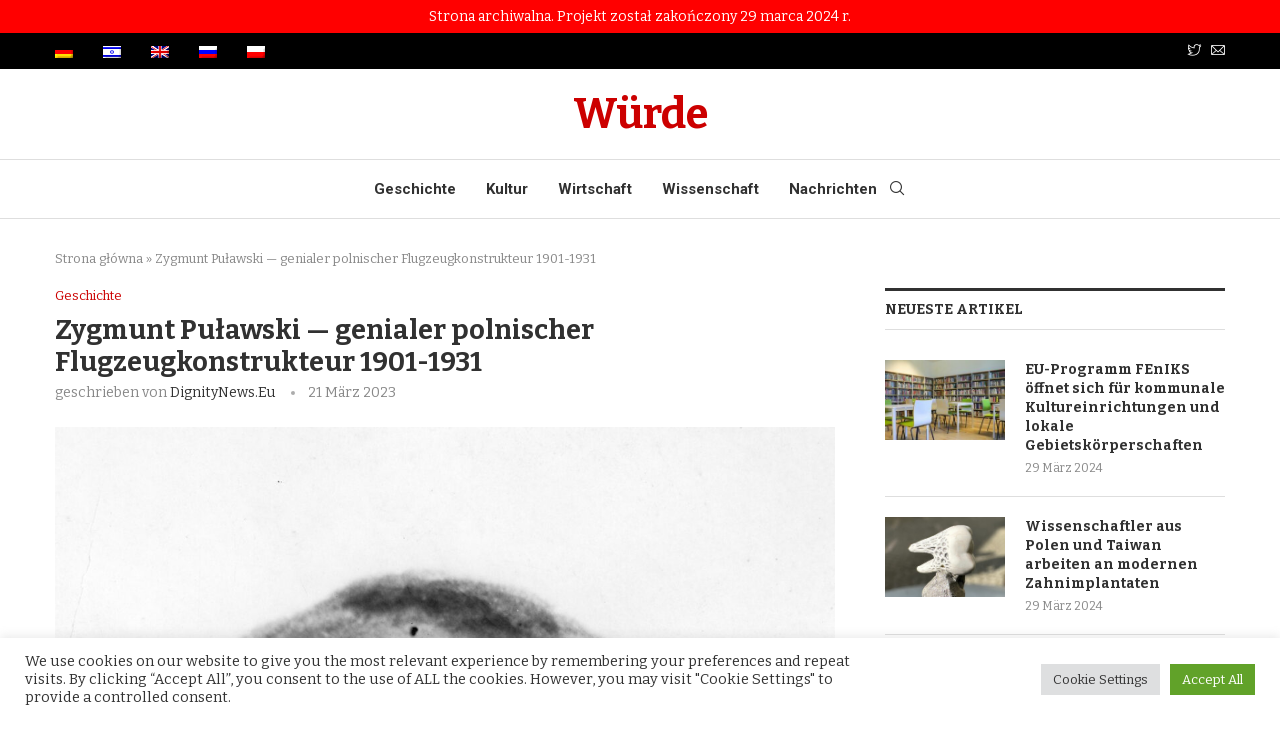

--- FILE ---
content_type: text/html; charset=UTF-8
request_url: https://dignitynews.eu/de/zygmunt-pulawski-genialer-polnischer-flugzeugkonstrukteur-1901-1931/
body_size: 32331
content:
<!DOCTYPE html>

<html lang="de-DE">

<head>

    <meta charset="UTF-8">

    <meta http-equiv="X-UA-Compatible" content="IE=edge">

    <meta name="viewport" content="width=device-width, initial-scale=1">

    <link rel="profile" href="http://gmpg.org/xfn/11"/>

	
        <link rel="shortcut icon" href="https://dignitynews.eu/wp-content/uploads/2021/12/favicon.jpg"

              type="image/x-icon"/>

        <link rel="apple-touch-icon" sizes="180x180" href="https://dignitynews.eu/wp-content/uploads/2021/12/favicon.jpg">

	
    <link rel="alternate" type="application/rss+xml" title="Würde &#8211; DignityNews.eu RSS Feed"

          href="https://dignitynews.eu/de/feed/"/>

    <link rel="alternate" type="application/atom+xml" title="Würde &#8211; DignityNews.eu Atom Feed"

          href="https://dignitynews.eu/de/feed/atom/"/>

    <link rel="pingback" href="https://dignitynews.eu/xmlrpc.php"/>

    <!--[if lt IE 9]>

	<script src="https://dignitynews.eu/wp-content/themes/soledad/js/html5.js"></script>

	<![endif]-->

	<link rel='preconnect' href='https://fonts.googleapis.com' />
<link rel='preconnect' href='https://fonts.gstatic.com' />
<meta http-equiv='x-dns-prefetch-control' content='on'>
<link rel='dns-prefetch' href='//fonts.googleapis.com' />
<link rel='dns-prefetch' href='//fonts.gstatic.com' />
<link rel='dns-prefetch' href='//s.gravatar.com' />
<link rel='dns-prefetch' href='//www.google-analytics.com' />
		<style>
			.penci-library-modal-btn {
				margin-left: 5px;
				background: #33ad67;
				vertical-align: top;
				font-size: 0 !important;
			}

			.penci-library-modal-btn:before {
				content: '';
				width: 16px;
				height: 16px;
				background-image: url('https://dignitynews.eu/wp-content/themes/soledad/images/penci-icon.png');
				background-position: center;
				background-size: contain;
				background-repeat: no-repeat;
			}

			#penci-library-modal .penci-elementor-template-library-template-name {
				text-align: right;
				flex: 1 0 0%;
			}
		</style>
	<meta name='robots' content='index, follow, max-image-preview:large, max-snippet:-1, max-video-preview:-1' />
<link rel="alternate" hreflang="he" href="https://dignitynews.eu/he/%d7%96%d7%99%d7%92%d7%9e%d7%95%d7%a0%d7%98-%d7%a4%d7%95%d7%9c%d7%91%d7%a1%d7%a7%d7%99-%d7%9e%d7%aa%d7%9b%d7%a0%d7%9f-%d7%9e%d7%98%d7%95%d7%a1%d7%99%d7%9d-%d7%a4%d7%95%d7%9c%d7%a0%d7%99-%d7%9e%d7%91/" />
<link rel="alternate" hreflang="en" href="https://dignitynews.eu/en/zygmunt-pulawski-brilliant-polish-aircraft-designer-1901-1931/" />
<link rel="alternate" hreflang="de" href="https://dignitynews.eu/de/zygmunt-pulawski-genialer-polnischer-flugzeugkonstrukteur-1901-1931/" />
<link rel="alternate" hreflang="ru" href="https://dignitynews.eu/ru/%d0%b7%d0%b8%d0%b3%d0%bc%d1%83%d0%bd%d1%82-%d0%bf%d1%83%d0%bb%d0%b0%d0%b2%d1%81%d0%ba%d0%b8%d0%b9-%d0%b3%d0%b5%d0%bd%d0%b8%d0%b0%d0%bb%d1%8c%d0%bd%d1%8b%d0%b9-%d0%bf%d0%be%d0%bb%d1%8c%d1%81%d0%ba/" />
<link rel="alternate" hreflang="pl" href="https://dignitynews.eu/pl/zygmunt-pulawski-genialny-polski-konstruktor-lotniczy-1901-1931/" />
<link rel="alternate" hreflang="x-default" href="https://dignitynews.eu/pl/zygmunt-pulawski-genialny-polski-konstruktor-lotniczy-1901-1931/" />

	<!-- This site is optimized with the Yoast SEO plugin v19.4 - https://yoast.com/wordpress/plugins/seo/ -->
	<title>Zygmunt Puławski — genialer polnischer Flugzeugkonstrukteur 1901-1931 - Würde - DignityNews.eu</title>
	<link rel="canonical" href="https://dignitynews.eu/de/zygmunt-pulawski-genialer-polnischer-flugzeugkonstrukteur-1901-1931/" />
	<meta property="og:locale" content="de_DE" />
	<meta property="og:type" content="article" />
	<meta property="og:title" content="Zygmunt Puławski — genialer polnischer Flugzeugkonstrukteur 1901-1931 - Würde - DignityNews.eu" />
	<meta property="og:description" content="In der Zwischenkriegszeit war Polen eines der wenigen Länder mit einer sich rasch entwickelnden Luftfahrtindustrie. Interessant ist, dass unter den produzierten Flugzeugen die einheimischen Entwürfe schon bald führend wurden und&hellip;" />
	<meta property="og:url" content="https://dignitynews.eu/de/zygmunt-pulawski-genialer-polnischer-flugzeugkonstrukteur-1901-1931/" />
	<meta property="og:site_name" content="Würde - DignityNews.eu" />
	<meta property="article:published_time" content="2023-03-21T14:42:29+00:00" />
	<meta property="og:image" content="https://dignitynews.eu/wp-content/uploads/2023/03/dc88316435802e162900ffe8414da0086b23bc90a04b2e0487ba5dd4540f72ae_max-_1_-scaled.jpg" />
	<meta property="og:image:width" content="1685" />
	<meta property="og:image:height" content="2560" />
	<meta property="og:image:type" content="image/jpeg" />
	<meta name="author" content="DignityNews.eu" />
	<meta name="twitter:card" content="summary_large_image" />
	<meta name="twitter:label1" content="Verfasst von" />
	<meta name="twitter:data1" content="DignityNews.eu" />
	<meta name="twitter:label2" content="Geschätzte Lesezeit" />
	<meta name="twitter:data2" content="2 Minuten" />
	<script type="application/ld+json" class="yoast-schema-graph">{"@context":"https://schema.org","@graph":[{"@type":"WebSite","@id":"https://dignitynews.eu/pl/#website","url":"https://dignitynews.eu/pl/","name":"Würde - DignityNews.eu","description":"","potentialAction":[{"@type":"SearchAction","target":{"@type":"EntryPoint","urlTemplate":"https://dignitynews.eu/pl/?s={search_term_string}"},"query-input":"required name=search_term_string"}],"inLanguage":"de"},{"@type":"ImageObject","inLanguage":"de","@id":"https://dignitynews.eu/de/zygmunt-pulawski-genialer-polnischer-flugzeugkonstrukteur-1901-1931/#primaryimage","url":"https://dignitynews.eu/wp-content/uploads/2023/03/dc88316435802e162900ffe8414da0086b23bc90a04b2e0487ba5dd4540f72ae_max-_1_-scaled.jpg","contentUrl":"https://dignitynews.eu/wp-content/uploads/2023/03/dc88316435802e162900ffe8414da0086b23bc90a04b2e0487ba5dd4540f72ae_max-_1_-scaled.jpg","width":1685,"height":2560,"caption":"Zygmunt Puławski — Sammlungen des Nationalen Digitalen Archivs (NAC)"},{"@type":"WebPage","@id":"https://dignitynews.eu/de/zygmunt-pulawski-genialer-polnischer-flugzeugkonstrukteur-1901-1931/","url":"https://dignitynews.eu/de/zygmunt-pulawski-genialer-polnischer-flugzeugkonstrukteur-1901-1931/","name":"Zygmunt Puławski — genialer polnischer Flugzeugkonstrukteur 1901-1931 - Würde - DignityNews.eu","isPartOf":{"@id":"https://dignitynews.eu/pl/#website"},"primaryImageOfPage":{"@id":"https://dignitynews.eu/de/zygmunt-pulawski-genialer-polnischer-flugzeugkonstrukteur-1901-1931/#primaryimage"},"image":{"@id":"https://dignitynews.eu/de/zygmunt-pulawski-genialer-polnischer-flugzeugkonstrukteur-1901-1931/#primaryimage"},"thumbnailUrl":"https://dignitynews.eu/wp-content/uploads/2023/03/dc88316435802e162900ffe8414da0086b23bc90a04b2e0487ba5dd4540f72ae_max-_1_-scaled.jpg","datePublished":"2023-03-21T14:42:29+00:00","dateModified":"2023-03-21T14:42:29+00:00","author":{"@id":"https://dignitynews.eu/pl/#/schema/person/4d8f570a0fd5c310685d78d9e520982c"},"breadcrumb":{"@id":"https://dignitynews.eu/de/zygmunt-pulawski-genialer-polnischer-flugzeugkonstrukteur-1901-1931/#breadcrumb"},"inLanguage":"de","potentialAction":[{"@type":"ReadAction","target":["https://dignitynews.eu/de/zygmunt-pulawski-genialer-polnischer-flugzeugkonstrukteur-1901-1931/"]}]},{"@type":"BreadcrumbList","@id":"https://dignitynews.eu/de/zygmunt-pulawski-genialer-polnischer-flugzeugkonstrukteur-1901-1931/#breadcrumb","itemListElement":[{"@type":"ListItem","position":1,"name":"Strona główna","item":"https://dignitynews.eu/de/"},{"@type":"ListItem","position":2,"name":"Zygmunt Puławski — genialer polnischer Flugzeugkonstrukteur 1901-1931"}]},{"@type":"Person","@id":"https://dignitynews.eu/pl/#/schema/person/4d8f570a0fd5c310685d78d9e520982c","name":"DignityNews.eu","image":{"@type":"ImageObject","inLanguage":"de","@id":"https://dignitynews.eu/pl/#/schema/person/image/","url":"https://secure.gravatar.com/avatar/b9fb3aa3cd2d5d3a6d24e67a6b58bc2980bf0c7f7bd3657a6322b8df227da3d9?s=96&d=mm&r=g","contentUrl":"https://secure.gravatar.com/avatar/b9fb3aa3cd2d5d3a6d24e67a6b58bc2980bf0c7f7bd3657a6322b8df227da3d9?s=96&d=mm&r=g","caption":"DignityNews.eu"},"sameAs":["aleksandra"],"url":"https://dignitynews.eu/de/author/aleksandra/"}]}</script>
	<!-- / Yoast SEO plugin. -->


<link rel='dns-prefetch' href='//fonts.googleapis.com' />
<link rel="alternate" type="application/rss+xml" title="Würde - DignityNews.eu &raquo; Feed" href="https://dignitynews.eu/de/feed/" />
<link rel="alternate" type="application/rss+xml" title="Würde - DignityNews.eu &raquo; Kommentar-Feed" href="https://dignitynews.eu/de/comments/feed/" />
<link rel="alternate" title="oEmbed (JSON)" type="application/json+oembed" href="https://dignitynews.eu/de/wp-json/oembed/1.0/embed?url=https%3A%2F%2Fdignitynews.eu%2Fde%2Fzygmunt-pulawski-genialer-polnischer-flugzeugkonstrukteur-1901-1931%2F" />
<link rel="alternate" title="oEmbed (XML)" type="text/xml+oembed" href="https://dignitynews.eu/de/wp-json/oembed/1.0/embed?url=https%3A%2F%2Fdignitynews.eu%2Fde%2Fzygmunt-pulawski-genialer-polnischer-flugzeugkonstrukteur-1901-1931%2F&#038;format=xml" />
		<!-- This site uses the Google Analytics by MonsterInsights plugin v8.12.1 - Using Analytics tracking - https://www.monsterinsights.com/ -->
							<script
				src="//www.googletagmanager.com/gtag/js?id=G-N6RX23K2EE"  data-cfasync="false" data-wpfc-render="false" type="text/javascript" async></script>
			<script data-cfasync="false" data-wpfc-render="false" type="text/plain" data-cli-class="cli-blocker-script"  data-cli-script-type="analytics" data-cli-block="true"  data-cli-element-position="head">
				var mi_version = '8.12.1';
				var mi_track_user = true;
				var mi_no_track_reason = '';
				
								var disableStrs = [
										'ga-disable-G-N6RX23K2EE',
														];

				/* Function to detect opted out users */
				function __gtagTrackerIsOptedOut() {
					for (var index = 0; index < disableStrs.length; index++) {
						if (document.cookie.indexOf(disableStrs[index] + '=true') > -1) {
							return true;
						}
					}

					return false;
				}

				/* Disable tracking if the opt-out cookie exists. */
				if (__gtagTrackerIsOptedOut()) {
					for (var index = 0; index < disableStrs.length; index++) {
						window[disableStrs[index]] = true;
					}
				}

				/* Opt-out function */
				function __gtagTrackerOptout() {
					for (var index = 0; index < disableStrs.length; index++) {
						document.cookie = disableStrs[index] + '=true; expires=Thu, 31 Dec 2099 23:59:59 UTC; path=/';
						window[disableStrs[index]] = true;
					}
				}

				if ('undefined' === typeof gaOptout) {
					function gaOptout() {
						__gtagTrackerOptout();
					}
				}
								window.dataLayer = window.dataLayer || [];

				window.MonsterInsightsDualTracker = {
					helpers: {},
					trackers: {},
				};
				if (mi_track_user) {
					function __gtagDataLayer() {
						dataLayer.push(arguments);
					}

					function __gtagTracker(type, name, parameters) {
						if (!parameters) {
							parameters = {};
						}

						if (parameters.send_to) {
							__gtagDataLayer.apply(null, arguments);
							return;
						}

						if (type === 'event') {
														parameters.send_to = monsterinsights_frontend.v4_id;
							var hookName = name;
							if (typeof parameters['event_category'] !== 'undefined') {
								hookName = parameters['event_category'] + ':' + name;
							}

							if (typeof MonsterInsightsDualTracker.trackers[hookName] !== 'undefined') {
								MonsterInsightsDualTracker.trackers[hookName](parameters);
							} else {
								__gtagDataLayer('event', name, parameters);
							}
							
													} else {
							__gtagDataLayer.apply(null, arguments);
						}
					}

					__gtagTracker('js', new Date());
					__gtagTracker('set', {
						'developer_id.dZGIzZG': true,
											});
										__gtagTracker('config', 'G-N6RX23K2EE', {"forceSSL":"true","link_attribution":"true"} );
															window.gtag = __gtagTracker;										(function () {
						/* https://developers.google.com/analytics/devguides/collection/analyticsjs/ */
						/* ga and __gaTracker compatibility shim. */
						var noopfn = function () {
							return null;
						};
						var newtracker = function () {
							return new Tracker();
						};
						var Tracker = function () {
							return null;
						};
						var p = Tracker.prototype;
						p.get = noopfn;
						p.set = noopfn;
						p.send = function () {
							var args = Array.prototype.slice.call(arguments);
							args.unshift('send');
							__gaTracker.apply(null, args);
						};
						var __gaTracker = function () {
							var len = arguments.length;
							if (len === 0) {
								return;
							}
							var f = arguments[len - 1];
							if (typeof f !== 'object' || f === null || typeof f.hitCallback !== 'function') {
								if ('send' === arguments[0]) {
									var hitConverted, hitObject = false, action;
									if ('event' === arguments[1]) {
										if ('undefined' !== typeof arguments[3]) {
											hitObject = {
												'eventAction': arguments[3],
												'eventCategory': arguments[2],
												'eventLabel': arguments[4],
												'value': arguments[5] ? arguments[5] : 1,
											}
										}
									}
									if ('pageview' === arguments[1]) {
										if ('undefined' !== typeof arguments[2]) {
											hitObject = {
												'eventAction': 'page_view',
												'page_path': arguments[2],
											}
										}
									}
									if (typeof arguments[2] === 'object') {
										hitObject = arguments[2];
									}
									if (typeof arguments[5] === 'object') {
										Object.assign(hitObject, arguments[5]);
									}
									if ('undefined' !== typeof arguments[1].hitType) {
										hitObject = arguments[1];
										if ('pageview' === hitObject.hitType) {
											hitObject.eventAction = 'page_view';
										}
									}
									if (hitObject) {
										action = 'timing' === arguments[1].hitType ? 'timing_complete' : hitObject.eventAction;
										hitConverted = mapArgs(hitObject);
										__gtagTracker('event', action, hitConverted);
									}
								}
								return;
							}

							function mapArgs(args) {
								var arg, hit = {};
								var gaMap = {
									'eventCategory': 'event_category',
									'eventAction': 'event_action',
									'eventLabel': 'event_label',
									'eventValue': 'event_value',
									'nonInteraction': 'non_interaction',
									'timingCategory': 'event_category',
									'timingVar': 'name',
									'timingValue': 'value',
									'timingLabel': 'event_label',
									'page': 'page_path',
									'location': 'page_location',
									'title': 'page_title',
								};
								for (arg in args) {
																		if (!(!args.hasOwnProperty(arg) || !gaMap.hasOwnProperty(arg))) {
										hit[gaMap[arg]] = args[arg];
									} else {
										hit[arg] = args[arg];
									}
								}
								return hit;
							}

							try {
								f.hitCallback();
							} catch (ex) {
							}
						};
						__gaTracker.create = newtracker;
						__gaTracker.getByName = newtracker;
						__gaTracker.getAll = function () {
							return [];
						};
						__gaTracker.remove = noopfn;
						__gaTracker.loaded = true;
						window['__gaTracker'] = __gaTracker;
					})();
									} else {
										console.log("");
					(function () {
						function __gtagTracker() {
							return null;
						}

						window['__gtagTracker'] = __gtagTracker;
						window['gtag'] = __gtagTracker;
					})();
									}
			</script>
				<!-- / Google Analytics by MonsterInsights -->
		<style id='wp-img-auto-sizes-contain-inline-css' type='text/css'>
img:is([sizes=auto i],[sizes^="auto," i]){contain-intrinsic-size:3000px 1500px}
/*# sourceURL=wp-img-auto-sizes-contain-inline-css */
</style>
<style id='wp-emoji-styles-inline-css' type='text/css'>

	img.wp-smiley, img.emoji {
		display: inline !important;
		border: none !important;
		box-shadow: none !important;
		height: 1em !important;
		width: 1em !important;
		margin: 0 0.07em !important;
		vertical-align: -0.1em !important;
		background: none !important;
		padding: 0 !important;
	}
/*# sourceURL=wp-emoji-styles-inline-css */
</style>
<link rel='stylesheet' id='wp-block-library-css' href='https://dignitynews.eu/wp-includes/css/dist/block-library/style.min.css?ver=6.9' type='text/css' media='all' />
<style id='global-styles-inline-css' type='text/css'>
:root{--wp--preset--aspect-ratio--square: 1;--wp--preset--aspect-ratio--4-3: 4/3;--wp--preset--aspect-ratio--3-4: 3/4;--wp--preset--aspect-ratio--3-2: 3/2;--wp--preset--aspect-ratio--2-3: 2/3;--wp--preset--aspect-ratio--16-9: 16/9;--wp--preset--aspect-ratio--9-16: 9/16;--wp--preset--color--black: #000000;--wp--preset--color--cyan-bluish-gray: #abb8c3;--wp--preset--color--white: #ffffff;--wp--preset--color--pale-pink: #f78da7;--wp--preset--color--vivid-red: #cf2e2e;--wp--preset--color--luminous-vivid-orange: #ff6900;--wp--preset--color--luminous-vivid-amber: #fcb900;--wp--preset--color--light-green-cyan: #7bdcb5;--wp--preset--color--vivid-green-cyan: #00d084;--wp--preset--color--pale-cyan-blue: #8ed1fc;--wp--preset--color--vivid-cyan-blue: #0693e3;--wp--preset--color--vivid-purple: #9b51e0;--wp--preset--gradient--vivid-cyan-blue-to-vivid-purple: linear-gradient(135deg,rgb(6,147,227) 0%,rgb(155,81,224) 100%);--wp--preset--gradient--light-green-cyan-to-vivid-green-cyan: linear-gradient(135deg,rgb(122,220,180) 0%,rgb(0,208,130) 100%);--wp--preset--gradient--luminous-vivid-amber-to-luminous-vivid-orange: linear-gradient(135deg,rgb(252,185,0) 0%,rgb(255,105,0) 100%);--wp--preset--gradient--luminous-vivid-orange-to-vivid-red: linear-gradient(135deg,rgb(255,105,0) 0%,rgb(207,46,46) 100%);--wp--preset--gradient--very-light-gray-to-cyan-bluish-gray: linear-gradient(135deg,rgb(238,238,238) 0%,rgb(169,184,195) 100%);--wp--preset--gradient--cool-to-warm-spectrum: linear-gradient(135deg,rgb(74,234,220) 0%,rgb(151,120,209) 20%,rgb(207,42,186) 40%,rgb(238,44,130) 60%,rgb(251,105,98) 80%,rgb(254,248,76) 100%);--wp--preset--gradient--blush-light-purple: linear-gradient(135deg,rgb(255,206,236) 0%,rgb(152,150,240) 100%);--wp--preset--gradient--blush-bordeaux: linear-gradient(135deg,rgb(254,205,165) 0%,rgb(254,45,45) 50%,rgb(107,0,62) 100%);--wp--preset--gradient--luminous-dusk: linear-gradient(135deg,rgb(255,203,112) 0%,rgb(199,81,192) 50%,rgb(65,88,208) 100%);--wp--preset--gradient--pale-ocean: linear-gradient(135deg,rgb(255,245,203) 0%,rgb(182,227,212) 50%,rgb(51,167,181) 100%);--wp--preset--gradient--electric-grass: linear-gradient(135deg,rgb(202,248,128) 0%,rgb(113,206,126) 100%);--wp--preset--gradient--midnight: linear-gradient(135deg,rgb(2,3,129) 0%,rgb(40,116,252) 100%);--wp--preset--font-size--small: 12px;--wp--preset--font-size--medium: 20px;--wp--preset--font-size--large: 32px;--wp--preset--font-size--x-large: 42px;--wp--preset--font-size--normal: 14px;--wp--preset--font-size--huge: 42px;--wp--preset--spacing--20: 0.44rem;--wp--preset--spacing--30: 0.67rem;--wp--preset--spacing--40: 1rem;--wp--preset--spacing--50: 1.5rem;--wp--preset--spacing--60: 2.25rem;--wp--preset--spacing--70: 3.38rem;--wp--preset--spacing--80: 5.06rem;--wp--preset--shadow--natural: 6px 6px 9px rgba(0, 0, 0, 0.2);--wp--preset--shadow--deep: 12px 12px 50px rgba(0, 0, 0, 0.4);--wp--preset--shadow--sharp: 6px 6px 0px rgba(0, 0, 0, 0.2);--wp--preset--shadow--outlined: 6px 6px 0px -3px rgb(255, 255, 255), 6px 6px rgb(0, 0, 0);--wp--preset--shadow--crisp: 6px 6px 0px rgb(0, 0, 0);}:where(.is-layout-flex){gap: 0.5em;}:where(.is-layout-grid){gap: 0.5em;}body .is-layout-flex{display: flex;}.is-layout-flex{flex-wrap: wrap;align-items: center;}.is-layout-flex > :is(*, div){margin: 0;}body .is-layout-grid{display: grid;}.is-layout-grid > :is(*, div){margin: 0;}:where(.wp-block-columns.is-layout-flex){gap: 2em;}:where(.wp-block-columns.is-layout-grid){gap: 2em;}:where(.wp-block-post-template.is-layout-flex){gap: 1.25em;}:where(.wp-block-post-template.is-layout-grid){gap: 1.25em;}.has-black-color{color: var(--wp--preset--color--black) !important;}.has-cyan-bluish-gray-color{color: var(--wp--preset--color--cyan-bluish-gray) !important;}.has-white-color{color: var(--wp--preset--color--white) !important;}.has-pale-pink-color{color: var(--wp--preset--color--pale-pink) !important;}.has-vivid-red-color{color: var(--wp--preset--color--vivid-red) !important;}.has-luminous-vivid-orange-color{color: var(--wp--preset--color--luminous-vivid-orange) !important;}.has-luminous-vivid-amber-color{color: var(--wp--preset--color--luminous-vivid-amber) !important;}.has-light-green-cyan-color{color: var(--wp--preset--color--light-green-cyan) !important;}.has-vivid-green-cyan-color{color: var(--wp--preset--color--vivid-green-cyan) !important;}.has-pale-cyan-blue-color{color: var(--wp--preset--color--pale-cyan-blue) !important;}.has-vivid-cyan-blue-color{color: var(--wp--preset--color--vivid-cyan-blue) !important;}.has-vivid-purple-color{color: var(--wp--preset--color--vivid-purple) !important;}.has-black-background-color{background-color: var(--wp--preset--color--black) !important;}.has-cyan-bluish-gray-background-color{background-color: var(--wp--preset--color--cyan-bluish-gray) !important;}.has-white-background-color{background-color: var(--wp--preset--color--white) !important;}.has-pale-pink-background-color{background-color: var(--wp--preset--color--pale-pink) !important;}.has-vivid-red-background-color{background-color: var(--wp--preset--color--vivid-red) !important;}.has-luminous-vivid-orange-background-color{background-color: var(--wp--preset--color--luminous-vivid-orange) !important;}.has-luminous-vivid-amber-background-color{background-color: var(--wp--preset--color--luminous-vivid-amber) !important;}.has-light-green-cyan-background-color{background-color: var(--wp--preset--color--light-green-cyan) !important;}.has-vivid-green-cyan-background-color{background-color: var(--wp--preset--color--vivid-green-cyan) !important;}.has-pale-cyan-blue-background-color{background-color: var(--wp--preset--color--pale-cyan-blue) !important;}.has-vivid-cyan-blue-background-color{background-color: var(--wp--preset--color--vivid-cyan-blue) !important;}.has-vivid-purple-background-color{background-color: var(--wp--preset--color--vivid-purple) !important;}.has-black-border-color{border-color: var(--wp--preset--color--black) !important;}.has-cyan-bluish-gray-border-color{border-color: var(--wp--preset--color--cyan-bluish-gray) !important;}.has-white-border-color{border-color: var(--wp--preset--color--white) !important;}.has-pale-pink-border-color{border-color: var(--wp--preset--color--pale-pink) !important;}.has-vivid-red-border-color{border-color: var(--wp--preset--color--vivid-red) !important;}.has-luminous-vivid-orange-border-color{border-color: var(--wp--preset--color--luminous-vivid-orange) !important;}.has-luminous-vivid-amber-border-color{border-color: var(--wp--preset--color--luminous-vivid-amber) !important;}.has-light-green-cyan-border-color{border-color: var(--wp--preset--color--light-green-cyan) !important;}.has-vivid-green-cyan-border-color{border-color: var(--wp--preset--color--vivid-green-cyan) !important;}.has-pale-cyan-blue-border-color{border-color: var(--wp--preset--color--pale-cyan-blue) !important;}.has-vivid-cyan-blue-border-color{border-color: var(--wp--preset--color--vivid-cyan-blue) !important;}.has-vivid-purple-border-color{border-color: var(--wp--preset--color--vivid-purple) !important;}.has-vivid-cyan-blue-to-vivid-purple-gradient-background{background: var(--wp--preset--gradient--vivid-cyan-blue-to-vivid-purple) !important;}.has-light-green-cyan-to-vivid-green-cyan-gradient-background{background: var(--wp--preset--gradient--light-green-cyan-to-vivid-green-cyan) !important;}.has-luminous-vivid-amber-to-luminous-vivid-orange-gradient-background{background: var(--wp--preset--gradient--luminous-vivid-amber-to-luminous-vivid-orange) !important;}.has-luminous-vivid-orange-to-vivid-red-gradient-background{background: var(--wp--preset--gradient--luminous-vivid-orange-to-vivid-red) !important;}.has-very-light-gray-to-cyan-bluish-gray-gradient-background{background: var(--wp--preset--gradient--very-light-gray-to-cyan-bluish-gray) !important;}.has-cool-to-warm-spectrum-gradient-background{background: var(--wp--preset--gradient--cool-to-warm-spectrum) !important;}.has-blush-light-purple-gradient-background{background: var(--wp--preset--gradient--blush-light-purple) !important;}.has-blush-bordeaux-gradient-background{background: var(--wp--preset--gradient--blush-bordeaux) !important;}.has-luminous-dusk-gradient-background{background: var(--wp--preset--gradient--luminous-dusk) !important;}.has-pale-ocean-gradient-background{background: var(--wp--preset--gradient--pale-ocean) !important;}.has-electric-grass-gradient-background{background: var(--wp--preset--gradient--electric-grass) !important;}.has-midnight-gradient-background{background: var(--wp--preset--gradient--midnight) !important;}.has-small-font-size{font-size: var(--wp--preset--font-size--small) !important;}.has-medium-font-size{font-size: var(--wp--preset--font-size--medium) !important;}.has-large-font-size{font-size: var(--wp--preset--font-size--large) !important;}.has-x-large-font-size{font-size: var(--wp--preset--font-size--x-large) !important;}
/*# sourceURL=global-styles-inline-css */
</style>

<style id='classic-theme-styles-inline-css' type='text/css'>
/*! This file is auto-generated */
.wp-block-button__link{color:#fff;background-color:#32373c;border-radius:9999px;box-shadow:none;text-decoration:none;padding:calc(.667em + 2px) calc(1.333em + 2px);font-size:1.125em}.wp-block-file__button{background:#32373c;color:#fff;text-decoration:none}
/*# sourceURL=/wp-includes/css/classic-themes.min.css */
</style>
<link rel='stylesheet' id='contact-form-7-css' href='https://dignitynews.eu/wp-content/plugins/contact-form-7/includes/css/styles.css?ver=5.6.1' type='text/css' media='all' />
<link rel='stylesheet' id='cookie-law-info-css' href='https://dignitynews.eu/wp-content/plugins/cookie-law-info/public/css/cookie-law-info-public.css?ver=2.1.2' type='text/css' media='all' />
<link rel='stylesheet' id='cookie-law-info-gdpr-css' href='https://dignitynews.eu/wp-content/plugins/cookie-law-info/public/css/cookie-law-info-gdpr.css?ver=2.1.2' type='text/css' media='all' />
<link rel='stylesheet' id='wpml-legacy-horizontal-list-0-css' href='//dignitynews.eu/wp-content/plugins/sitepress-multilingual-cms/templates/language-switchers/legacy-list-horizontal/style.min.css?ver=1' type='text/css' media='all' />
<link rel='stylesheet' id='wpml-menu-item-0-css' href='//dignitynews.eu/wp-content/plugins/sitepress-multilingual-cms/templates/language-switchers/menu-item/style.min.css?ver=1' type='text/css' media='all' />
<link rel='stylesheet' id='penci-fonts-css' href='https://fonts.googleapis.com/css?family=Bitter%3A300%2C300italic%2C400%2C400italic%2C500%2C500italic%2C700%2C700italic%2C800%2C800italic%7CRoboto%3A300%2C300italic%2C400%2C400italic%2C500%2C500italic%2C600%2C600italic%2C700%2C700italic%2C800%2C800italic%26subset%3Dlatin%2Ccyrillic%2Ccyrillic-ext%2Cgreek%2Cgreek-ext%2Clatin-ext&#038;display=swap&#038;ver=8.1.0' type='text/css' media='all' />
<link rel='stylesheet' id='penci-main-style-css' href='https://dignitynews.eu/wp-content/themes/soledad/main.css?ver=8.1.0' type='text/css' media='all' />
<link rel='stylesheet' id='penci-font-awesomeold-css' href='https://dignitynews.eu/wp-content/themes/soledad/css/font-awesome.4.7.0.swap.min.css?ver=4.7.0' type='text/css' media='all' />
<link rel='stylesheet' id='penci_icon-css' href='https://dignitynews.eu/wp-content/themes/soledad/css/penci-icon.css?ver=8.1.0' type='text/css' media='all' />
<link rel='stylesheet' id='penci_style-css' href='https://dignitynews.eu/wp-content/themes/soledad-child/style.css?ver=8.1.0' type='text/css' media='all' />
<link rel='stylesheet' id='penci_social_counter-css' href='https://dignitynews.eu/wp-content/themes/soledad/css/social-counter.css?ver=8.1.0' type='text/css' media='all' />
<link rel='stylesheet' id='penci-header-builder-fonts-css' href='https://fonts.googleapis.com/css?family=Roboto%3A300%2C300italic%2C400%2C400italic%2C500%2C500italic%2C700%2C700italic%2C800%2C800italic%7CAlegreya%3A300%2C300italic%2C400%2C400italic%2C500%2C500italic%2C600%2C600italic%2C700%2C700italic%2C800%2C800italic%26subset%3Dlatin%2Ccyrillic%2Ccyrillic-ext%2Cgreek%2Cgreek-ext%2Clatin-ext&#038;display=swap&#038;ver=8.1.0' type='text/css' media='all' />
<link rel='stylesheet' id='elementor-icons-css' href='https://dignitynews.eu/wp-content/plugins/elementor/assets/lib/eicons/css/elementor-icons.min.css?ver=5.15.0' type='text/css' media='all' />
<link rel='stylesheet' id='elementor-frontend-css' href='https://dignitynews.eu/wp-content/plugins/elementor/assets/css/frontend-lite.min.css?ver=3.6.6' type='text/css' media='all' />
<link rel='stylesheet' id='elementor-post-8-css' href='https://dignitynews.eu/wp-content/uploads/elementor/css/post-8.css?ver=1655200378' type='text/css' media='all' />
<link rel='stylesheet' id='penci-soledad-parent-style-css' href='https://dignitynews.eu/wp-content/themes/soledad/style.css?ver=6.9' type='text/css' media='all' />
<link rel='stylesheet' id='google-fonts-1-css' href='https://fonts.googleapis.com/css?family=Roboto%3A100%2C100italic%2C200%2C200italic%2C300%2C300italic%2C400%2C400italic%2C500%2C500italic%2C600%2C600italic%2C700%2C700italic%2C800%2C800italic%2C900%2C900italic%7CRoboto+Slab%3A100%2C100italic%2C200%2C200italic%2C300%2C300italic%2C400%2C400italic%2C500%2C500italic%2C600%2C600italic%2C700%2C700italic%2C800%2C800italic%2C900%2C900italic&#038;display=auto&#038;ver=6.9' type='text/css' media='all' />
<script type="text/javascript" src="https://dignitynews.eu/wp-includes/js/jquery/jquery.min.js?ver=3.7.1" id="jquery-core-js"></script>
<script type="text/javascript" src="https://dignitynews.eu/wp-includes/js/jquery/jquery-migrate.min.js?ver=3.4.1" id="jquery-migrate-js"></script>
<script type="text/javascript" id="wpml-cookie-js-extra">
/* <![CDATA[ */
var wpml_cookies = {"wp-wpml_current_language":{"value":"de","expires":1,"path":"/"}};
var wpml_cookies = {"wp-wpml_current_language":{"value":"de","expires":1,"path":"/"}};
//# sourceURL=wpml-cookie-js-extra
/* ]]> */
</script>
<script type="text/javascript" src="https://dignitynews.eu/wp-content/plugins/sitepress-multilingual-cms/res/js/cookies/language-cookie.js?ver=4.5.12" id="wpml-cookie-js"></script>
<script type="text/javascript" src="https://dignitynews.eu/wp-content/plugins/google-analytics-premium/assets/js/frontend-gtag.min.js?ver=8.12.1" id="monsterinsights-frontend-script-js"></script>
<script data-cfasync="false" data-wpfc-render="false" type="text/javascript" id='monsterinsights-frontend-script-js-extra'>/* <![CDATA[ */
var monsterinsights_frontend = {"js_events_tracking":"true","download_extensions":"doc,pdf,ppt,zip,xls,docx,pptx,xlsx","inbound_paths":"[]","home_url":"https:\/\/dignitynews.eu\/de\/","hash_tracking":"false","ua":"","v4_id":"G-N6RX23K2EE"};/* ]]> */
</script>
<script type="text/javascript" id="cookie-law-info-js-extra">
/* <![CDATA[ */
var Cli_Data = {"nn_cookie_ids":[],"cookielist":[],"non_necessary_cookies":[],"ccpaEnabled":"","ccpaRegionBased":"","ccpaBarEnabled":"","strictlyEnabled":["necessary","obligatoire"],"ccpaType":"gdpr","js_blocking":"1","custom_integration":"","triggerDomRefresh":"","secure_cookies":""};
var cli_cookiebar_settings = {"animate_speed_hide":"500","animate_speed_show":"500","background":"#FFF","border":"#b1a6a6c2","border_on":"","button_1_button_colour":"#61a229","button_1_button_hover":"#4e8221","button_1_link_colour":"#fff","button_1_as_button":"1","button_1_new_win":"","button_2_button_colour":"#333","button_2_button_hover":"#292929","button_2_link_colour":"#444","button_2_as_button":"","button_2_hidebar":"","button_3_button_colour":"#dedfe0","button_3_button_hover":"#b2b2b3","button_3_link_colour":"#333333","button_3_as_button":"1","button_3_new_win":"","button_4_button_colour":"#dedfe0","button_4_button_hover":"#b2b2b3","button_4_link_colour":"#333333","button_4_as_button":"1","button_7_button_colour":"#61a229","button_7_button_hover":"#4e8221","button_7_link_colour":"#fff","button_7_as_button":"1","button_7_new_win":"","font_family":"inherit","header_fix":"","notify_animate_hide":"1","notify_animate_show":"","notify_div_id":"#cookie-law-info-bar","notify_position_horizontal":"right","notify_position_vertical":"bottom","scroll_close":"","scroll_close_reload":"","accept_close_reload":"","reject_close_reload":"","showagain_tab":"","showagain_background":"#fff","showagain_border":"#000","showagain_div_id":"#cookie-law-info-again","showagain_x_position":"100px","text":"#333333","show_once_yn":"","show_once":"10000","logging_on":"","as_popup":"","popup_overlay":"1","bar_heading_text":"","cookie_bar_as":"banner","popup_showagain_position":"bottom-right","widget_position":"left"};
var log_object = {"ajax_url":"https://dignitynews.eu/wp-admin/admin-ajax.php"};
//# sourceURL=cookie-law-info-js-extra
/* ]]> */
</script>
<script type="text/javascript" src="https://dignitynews.eu/wp-content/plugins/cookie-law-info/public/js/cookie-law-info-public.js?ver=2.1.2" id="cookie-law-info-js"></script>
<link rel="https://api.w.org/" href="https://dignitynews.eu/de/wp-json/" /><link rel="alternate" title="JSON" type="application/json" href="https://dignitynews.eu/de/wp-json/wp/v2/posts/43833" /><link rel="EditURI" type="application/rsd+xml" title="RSD" href="https://dignitynews.eu/xmlrpc.php?rsd" />
<meta name="generator" content="WordPress 6.9" />
<link rel='shortlink' href='https://dignitynews.eu/de/?p=43833' />
<meta name="generator" content="WPML ver:4.5.12 stt:1,3,20,40,45;" />

		<!-- GA Google Analytics @ https://m0n.co/ga -->
		<script async src="https://www.googletagmanager.com/gtag/js?id=G-N6RX23K2EE"></script>
		<script>
			window.dataLayer = window.dataLayer || [];
			function gtag(){dataLayer.push(arguments);}
			gtag('js', new Date());
			gtag('config', 'G-N6RX23K2EE');
		</script>

	<style id="penci-custom-style" type="text/css">body{ --pcbg-cl: #fff; --pctext-cl: #313131; --pcborder-cl: #dedede; --pcheading-cl: #313131; --pcmeta-cl: #888888; --pcaccent-cl: #6eb48c; --pcbody-font: 'PT Serif', serif; --pchead-font: 'Raleway', sans-serif; --pchead-wei: bold; } body { --pchead-font: 'Bitter', serif; } body { --pcbody-font: 'Bitter', serif; } p{ line-height: 1.8; } #main #bbpress-forums .bbp-login-form fieldset.bbp-form select, #main #bbpress-forums .bbp-login-form .bbp-form input[type="password"], #main #bbpress-forums .bbp-login-form .bbp-form input[type="text"], .penci-login-register input[type="email"], .penci-login-register input[type="text"], .penci-login-register input[type="password"], .penci-login-register input[type="number"], body, textarea, #respond textarea, .widget input[type="text"], .widget input[type="email"], .widget input[type="date"], .widget input[type="number"], .wpcf7 textarea, .mc4wp-form input, #respond input, div.wpforms-container .wpforms-form.wpforms-form input[type=date], div.wpforms-container .wpforms-form.wpforms-form input[type=datetime], div.wpforms-container .wpforms-form.wpforms-form input[type=datetime-local], div.wpforms-container .wpforms-form.wpforms-form input[type=email], div.wpforms-container .wpforms-form.wpforms-form input[type=month], div.wpforms-container .wpforms-form.wpforms-form input[type=number], div.wpforms-container .wpforms-form.wpforms-form input[type=password], div.wpforms-container .wpforms-form.wpforms-form input[type=range], div.wpforms-container .wpforms-form.wpforms-form input[type=search], div.wpforms-container .wpforms-form.wpforms-form input[type=tel], div.wpforms-container .wpforms-form.wpforms-form input[type=text], div.wpforms-container .wpforms-form.wpforms-form input[type=time], div.wpforms-container .wpforms-form.wpforms-form input[type=url], div.wpforms-container .wpforms-form.wpforms-form input[type=week], div.wpforms-container .wpforms-form.wpforms-form select, div.wpforms-container .wpforms-form.wpforms-form textarea, .wpcf7 input, form.pc-searchform input.search-input, ul.homepage-featured-boxes .penci-fea-in h4, .widget.widget_categories ul li span.category-item-count, .about-widget .about-me-heading, .widget ul.side-newsfeed li .side-item .side-item-text .side-item-meta { font-weight: normal } #navigation .menu > li > a, #navigation ul.menu ul.sub-menu li > a, .navigation ul.menu ul.sub-menu li > a, .penci-menu-hbg .menu li a, #sidebar-nav .menu li a { font-family: 'Roboto', sans-serif; font-weight: normal; } .penci-hide-tagupdated{ display: none !important; } body, .widget ul li a{ font-size: 16px; } .widget ul li, .post-entry, p, .post-entry p { font-size: 16px; line-height: 1.8; } .widget ul li, .post-entry, p, .post-entry p{ line-height: 1.9; } body { --pchead-wei: 700; } .featured-area .penci-image-holder, .featured-area .penci-slider4-overlay, .featured-area .penci-slide-overlay .overlay-link, .featured-style-29 .featured-slider-overlay, .penci-slider38-overlay{ border-radius: ; -webkit-border-radius: ; } .penci-featured-content-right:before{ border-top-right-radius: ; border-bottom-right-radius: ; } .penci-flat-overlay .penci-slide-overlay .penci-mag-featured-content:before{ border-bottom-left-radius: ; border-bottom-right-radius: ; } .container-single .post-image{ border-radius: ; -webkit-border-radius: ; } .penci-mega-thumbnail .penci-image-holder{ border-radius: ; -webkit-border-radius: ; } .penci-magazine-slider .mag-item-1 .mag-meta-child span:after, .penci-magazine-slider .mag-meta-child span:after, .post-box-meta-single > span:before, .standard-top-meta > span:before, .penci-mag-featured-content .feat-meta > span:after, .penci-featured-content .feat-text .feat-meta > span:after, .featured-style-35 .featured-content-excerpt .feat-meta > span:after, .penci-post-box-meta .penci-box-meta span:after, .grid-post-box-meta span:after, .overlay-post-box-meta > div:after{ box-sizing: border-box; -webkit-box-sizing: border-box; width: 4px; height: 4px; border: 2px solid; border-radius: 2px; transform: translateY(-2px); -webkit-transform: translateY(-2px); } .cat > a.penci-cat-name:after{ width: 4px; height: 4px; box-sizing: border-box; -webkit-box-sizing: border-box; transform: none; border-radius: 2px; margin-top: -2px; border-width: 2px; } #navigation .menu > li > a, #navigation ul.menu ul.sub-menu li > a, .navigation ul.menu ul.sub-menu li > a, .penci-menu-hbg .menu li a, #sidebar-nav .menu li a, #navigation .penci-megamenu .penci-mega-child-categories a, .navigation .penci-megamenu .penci-mega-child-categories a{ font-weight: 500; } #header .inner-header .container { padding:30px 0; } #logo a { max-width:330px; width: 100%; } @media only screen and (max-width: 960px) and (min-width: 768px){ #logo img{ max-width: 100%; } } .wp-caption p.wp-caption-text, .penci-featured-caption { position: static; background: none; padding: 11px 0 0; color: #888; } .wp-caption:hover p.wp-caption-text, .post-image:hover .penci-featured-caption{ opacity: 1; transform: none; -webkit-transform: none; } body{ --pcaccent-cl: #cc0000; } .penci-menuhbg-toggle:hover .lines-button:after, .penci-menuhbg-toggle:hover .penci-lines:before, .penci-menuhbg-toggle:hover .penci-lines:after,.tags-share-box.tags-share-box-s2 .post-share-plike,.penci-video_playlist .penci-playlist-title,.pencisc-column-2.penci-video_playlist .penci-video-nav .playlist-panel-item, .pencisc-column-1.penci-video_playlist .penci-video-nav .playlist-panel-item,.penci-video_playlist .penci-custom-scroll::-webkit-scrollbar-thumb, .pencisc-button, .post-entry .pencisc-button, .penci-dropcap-box, .penci-dropcap-circle, .penci-login-register input[type="submit"]:hover, .penci-ld .penci-ldin:before, .penci-ldspinner > div{ background: #cc0000; } a, .post-entry .penci-portfolio-filter ul li a:hover, .penci-portfolio-filter ul li a:hover, .penci-portfolio-filter ul li.active a, .post-entry .penci-portfolio-filter ul li.active a, .penci-countdown .countdown-amount, .archive-box h1, .post-entry a, .container.penci-breadcrumb span a:hover, .post-entry blockquote:before, .post-entry blockquote cite, .post-entry blockquote .author, .wpb_text_column blockquote:before, .wpb_text_column blockquote cite, .wpb_text_column blockquote .author, .penci-pagination a:hover, ul.penci-topbar-menu > li a:hover, div.penci-topbar-menu > ul > li a:hover, .penci-recipe-heading a.penci-recipe-print,.penci-review-metas .penci-review-btnbuy, .main-nav-social a:hover, .widget-social .remove-circle a:hover i, .penci-recipe-index .cat > a.penci-cat-name, #bbpress-forums li.bbp-body ul.forum li.bbp-forum-info a:hover, #bbpress-forums li.bbp-body ul.topic li.bbp-topic-title a:hover, #bbpress-forums li.bbp-body ul.forum li.bbp-forum-info .bbp-forum-content a, #bbpress-forums li.bbp-body ul.topic p.bbp-topic-meta a, #bbpress-forums .bbp-breadcrumb a:hover, #bbpress-forums .bbp-forum-freshness a:hover, #bbpress-forums .bbp-topic-freshness a:hover, #buddypress ul.item-list li div.item-title a, #buddypress ul.item-list li h4 a, #buddypress .activity-header a:first-child, #buddypress .comment-meta a:first-child, #buddypress .acomment-meta a:first-child, div.bbp-template-notice a:hover, .penci-menu-hbg .menu li a .indicator:hover, .penci-menu-hbg .menu li a:hover, #sidebar-nav .menu li a:hover, .penci-rlt-popup .rltpopup-meta .rltpopup-title:hover, .penci-video_playlist .penci-video-playlist-item .penci-video-title:hover, .penci_list_shortcode li:before, .penci-dropcap-box-outline, .penci-dropcap-circle-outline, .penci-dropcap-regular, .penci-dropcap-bold{ color: #cc0000; } .penci-home-popular-post ul.slick-dots li button:hover, .penci-home-popular-post ul.slick-dots li.slick-active button, .post-entry blockquote .author span:after, .error-image:after, .error-404 .go-back-home a:after, .penci-header-signup-form, .woocommerce span.onsale, .woocommerce #respond input#submit:hover, .woocommerce a.button:hover, .woocommerce button.button:hover, .woocommerce input.button:hover, .woocommerce nav.woocommerce-pagination ul li span.current, .woocommerce div.product .entry-summary div[itemprop="description"]:before, .woocommerce div.product .entry-summary div[itemprop="description"] blockquote .author span:after, .woocommerce div.product .woocommerce-tabs #tab-description blockquote .author span:after, .woocommerce #respond input#submit.alt:hover, .woocommerce a.button.alt:hover, .woocommerce button.button.alt:hover, .woocommerce input.button.alt:hover, .pcheader-icon.shoping-cart-icon > a > span, #penci-demobar .buy-button, #penci-demobar .buy-button:hover, .penci-recipe-heading a.penci-recipe-print:hover,.penci-review-metas .penci-review-btnbuy:hover, .penci-review-process span, .penci-review-score-total, #navigation.menu-style-2 ul.menu ul.sub-menu:before, #navigation.menu-style-2 .menu ul ul.sub-menu:before, .penci-go-to-top-floating, .post-entry.blockquote-style-2 blockquote:before, #bbpress-forums #bbp-search-form .button, #bbpress-forums #bbp-search-form .button:hover, .wrapper-boxed .bbp-pagination-links span.current, #bbpress-forums #bbp_reply_submit:hover, #bbpress-forums #bbp_topic_submit:hover,#main .bbp-login-form .bbp-submit-wrapper button[type="submit"]:hover, #buddypress .dir-search input[type=submit], #buddypress .groups-members-search input[type=submit], #buddypress button:hover, #buddypress a.button:hover, #buddypress a.button:focus, #buddypress input[type=button]:hover, #buddypress input[type=reset]:hover, #buddypress ul.button-nav li a:hover, #buddypress ul.button-nav li.current a, #buddypress div.generic-button a:hover, #buddypress .comment-reply-link:hover, #buddypress input[type=submit]:hover, #buddypress div.pagination .pagination-links .current, #buddypress div.item-list-tabs ul li.selected a, #buddypress div.item-list-tabs ul li.current a, #buddypress div.item-list-tabs ul li a:hover, #buddypress table.notifications thead tr, #buddypress table.notifications-settings thead tr, #buddypress table.profile-settings thead tr, #buddypress table.profile-fields thead tr, #buddypress table.wp-profile-fields thead tr, #buddypress table.messages-notices thead tr, #buddypress table.forum thead tr, #buddypress input[type=submit] { background-color: #cc0000; } .penci-pagination ul.page-numbers li span.current, #comments_pagination span { color: #fff; background: #cc0000; border-color: #cc0000; } .footer-instagram h4.footer-instagram-title > span:before, .woocommerce nav.woocommerce-pagination ul li span.current, .penci-pagination.penci-ajax-more a.penci-ajax-more-button:hover, .penci-recipe-heading a.penci-recipe-print:hover,.penci-review-metas .penci-review-btnbuy:hover, .home-featured-cat-content.style-14 .magcat-padding:before, .wrapper-boxed .bbp-pagination-links span.current, #buddypress .dir-search input[type=submit], #buddypress .groups-members-search input[type=submit], #buddypress button:hover, #buddypress a.button:hover, #buddypress a.button:focus, #buddypress input[type=button]:hover, #buddypress input[type=reset]:hover, #buddypress ul.button-nav li a:hover, #buddypress ul.button-nav li.current a, #buddypress div.generic-button a:hover, #buddypress .comment-reply-link:hover, #buddypress input[type=submit]:hover, #buddypress div.pagination .pagination-links .current, #buddypress input[type=submit], form.pc-searchform.penci-hbg-search-form input.search-input:hover, form.pc-searchform.penci-hbg-search-form input.search-input:focus, .penci-dropcap-box-outline, .penci-dropcap-circle-outline { border-color: #cc0000; } .woocommerce .woocommerce-error, .woocommerce .woocommerce-info, .woocommerce .woocommerce-message { border-top-color: #cc0000; } .penci-slider ol.penci-control-nav li a.penci-active, .penci-slider ol.penci-control-nav li a:hover, .penci-related-carousel .owl-dot.active span, .penci-owl-carousel-slider .owl-dot.active span{ border-color: #cc0000; background-color: #cc0000; } .woocommerce .woocommerce-message:before, .woocommerce form.checkout table.shop_table .order-total .amount, .woocommerce ul.products li.product .price ins, .woocommerce ul.products li.product .price, .woocommerce div.product p.price ins, .woocommerce div.product span.price ins, .woocommerce div.product p.price, .woocommerce div.product .entry-summary div[itemprop="description"] blockquote:before, .woocommerce div.product .woocommerce-tabs #tab-description blockquote:before, .woocommerce div.product .entry-summary div[itemprop="description"] blockquote cite, .woocommerce div.product .entry-summary div[itemprop="description"] blockquote .author, .woocommerce div.product .woocommerce-tabs #tab-description blockquote cite, .woocommerce div.product .woocommerce-tabs #tab-description blockquote .author, .woocommerce div.product .product_meta > span a:hover, .woocommerce div.product .woocommerce-tabs ul.tabs li.active, .woocommerce ul.cart_list li .amount, .woocommerce ul.product_list_widget li .amount, .woocommerce table.shop_table td.product-name a:hover, .woocommerce table.shop_table td.product-price span, .woocommerce table.shop_table td.product-subtotal span, .woocommerce-cart .cart-collaterals .cart_totals table td .amount, .woocommerce .woocommerce-info:before, .woocommerce div.product span.price, .penci-container-inside.penci-breadcrumb span a:hover { color: #cc0000; } .standard-content .penci-more-link.penci-more-link-button a.more-link, .penci-readmore-btn.penci-btn-make-button a, .penci-featured-cat-seemore.penci-btn-make-button a{ background-color: #cc0000; color: #fff; } .penci-vernav-toggle:before{ border-top-color: #cc0000; color: #fff; } #penci-login-popup:before{ opacity: ; } #navigation .menu > li > a, #navigation ul.menu ul.sub-menu li > a, .navigation ul.menu ul.sub-menu li > a, #navigation .penci-megamenu .penci-mega-child-categories a, .navigation .penci-megamenu .penci-mega-child-categories a{ text-transform: none; } #navigation .penci-megamenu .post-mega-title a{ text-transform: uppercase; } #navigation ul.menu > li > a, #navigation .menu > ul > li > a { font-size: 14px; } #navigation ul.menu ul.sub-menu li > a, #navigation .penci-megamenu .penci-mega-child-categories a, #navigation .penci-megamenu .post-mega-title a, #navigation .menu ul ul.sub-menu li a { font-size: 14px; } .penci-menu-hbg .menu li a { font-size: 15px; } .penci-menu-hbg .menu li a { text-transform: none; } .penci-header-signup-form { padding-top: px; padding-bottom: px; } .penci-slide-overlay .overlay-link, .penci-slider38-overlay, .penci-flat-overlay .penci-slide-overlay .penci-mag-featured-content:before { opacity: ; } .penci-item-mag:hover .penci-slide-overlay .overlay-link, .featured-style-38 .item:hover .penci-slider38-overlay, .penci-flat-overlay .penci-item-mag:hover .penci-slide-overlay .penci-mag-featured-content:before { opacity: ; } .penci-featured-content .featured-slider-overlay { opacity: ; } .featured-style-29 .featured-slider-overlay { opacity: ; } .header-standard:not(.single-header), .standard-post-image{ text-align: left } .header-standard:after{ left: 0; margin-left: 0; } .header-standard.standard-overlay-meta{ padding-left: 20px; padding-right: 10px; } .header-standard.standard-overlay-meta:after{ left: 20px; } .penci-more-link{ text-align: left } .penci-more-link a.more-link:before{ content: none; } .penci-grid li .item h2 a, .penci-masonry .item-masonry h2 a, .grid-mixed .mixed-detail h2 a, .overlay-header-box .overlay-title a { text-transform: none; } .penci-grid li.typography-style .overlay-typography { opacity: ; } .penci-grid li.typography-style:hover .overlay-typography { opacity: ; } #footer-copyright * { font-size: 12px; } #footer-copyright * { font-style: normal; } #widget-area { background-color: #131313; } .footer-widget-wrapper, .footer-widget-wrapper .widget.widget_categories ul li, .footer-widget-wrapper .widget.widget_archive ul li, .footer-widget-wrapper .widget input[type="text"], .footer-widget-wrapper .widget input[type="email"], .footer-widget-wrapper .widget input[type="date"], .footer-widget-wrapper .widget input[type="number"], .footer-widget-wrapper .widget input[type="search"] { color: #999999; } .footer-widget-wrapper .widget ul li, .footer-widget-wrapper .widget ul ul, .footer-widget-wrapper .widget input[type="text"], .footer-widget-wrapper .widget input[type="email"], .footer-widget-wrapper .widget input[type="date"], .footer-widget-wrapper .widget input[type="number"], .footer-widget-wrapper .widget input[type="search"] { border-color: #212121; } .footer-widget-wrapper .widget .widget-title { color: #ffffff; } .footer-widget-wrapper .widget .widget-title .inner-arrow { border-color: #212121; } .footer-widget-wrapper a, .footer-widget-wrapper .widget ul.side-newsfeed li .side-item .side-item-text h4 a, .footer-widget-wrapper .widget a, .footer-widget-wrapper .widget-social a i, .footer-widget-wrapper .widget-social a span, .footer-widget-wrapper .widget ul.side-newsfeed li .side-item .side-item-text .side-item-meta a{ color: #999999; } .footer-widget-wrapper .widget-social a:hover i{ color: #fff; } .footer-widget-wrapper .penci-tweets-widget-content .icon-tweets, .footer-widget-wrapper .penci-tweets-widget-content .tweet-intents a, .footer-widget-wrapper .penci-tweets-widget-content .tweet-intents span:after, .footer-widget-wrapper .widget ul.side-newsfeed li .side-item .side-item-text h4 a:hover, .footer-widget-wrapper .widget a:hover, .footer-widget-wrapper .widget-social a:hover span, .footer-widget-wrapper a:hover, .footer-widget-wrapper .widget-social.remove-circle a:hover i, .footer-widget-wrapper .widget ul.side-newsfeed li .side-item .side-item-text .side-item-meta a:hover{ color: #cc0000; } .footer-widget-wrapper .widget .tagcloud a:hover, .footer-widget-wrapper .widget-social a:hover i, .footer-widget-wrapper .mc4wp-form input[type="submit"]:hover, .footer-widget-wrapper .widget input[type="submit"]:hover,.footer-widget-wrapper .penci-user-logged-in .penci-user-action-links a:hover, .footer-widget-wrapper .widget button[type="submit"]:hover { color: #fff; background-color: #cc0000; border-color: #cc0000; } .footer-widget-wrapper .about-widget .about-me-heading:before { border-color: #cc0000; } .footer-widget-wrapper .penci-tweets-widget-content .tweet-intents-inner:before, .footer-widget-wrapper .penci-tweets-widget-content .tweet-intents-inner:after { background-color: #cc0000; } .footer-widget-wrapper .penci-owl-carousel.penci-tweets-slider .owl-dots .owl-dot.active span, .footer-widget-wrapper .penci-owl-carousel.penci-tweets-slider .owl-dots .owl-dot:hover span { border-color: #cc0000; background: #cc0000; } .footer-socials-section, .penci-footer-social-moved{ border-color: #212121; } #footer-section, .penci-footer-social-moved{ background-color: #111111; } .container-single .single-post-title { text-transform: none; } @media only screen and (min-width: 769px){ .container-single .single-post-title { font-size: 27px; } } .post-related .item-related span.date{ font-size: 12px; } .container-single .single-post-title { } .penci-post-box-meta.penci-post-box-grid .penci-post-share-box{ padding: 0; background: none !important; } .penci-post-box-meta.penci-post-box-grid:before{ content: none; } .penci-post-box-meta.penci-post-box-grid{ text-align: left; } .penci-post-box-meta.penci-post-box-grid .penci-post-share-box{ padding-left: 0; } .penci-single-style-6 .single-breadcrumb, .penci-single-style-5 .single-breadcrumb, .penci-single-style-4 .single-breadcrumb, .penci-single-style-3 .single-breadcrumb, .penci-single-style-9 .single-breadcrumb, .penci-single-style-7 .single-breadcrumb{ text-align: left; } .container-single .header-standard, .container-single .post-box-meta-single { text-align: left; } .rtl .container-single .header-standard,.rtl .container-single .post-box-meta-single { text-align: right; } .container-single .post-pagination h5 { text-transform: none; } #respond h3.comment-reply-title span:before, #respond h3.comment-reply-title span:after, .post-box-title:before, .post-box-title:after { content: none; display: none; } .container-single .item-related h3 a { text-transform: none; } .home-featured-cat-content .mag-photo .mag-overlay-photo { opacity: ; } .home-featured-cat-content .mag-photo:hover .mag-overlay-photo { opacity: ; } .inner-item-portfolio:hover .penci-portfolio-thumbnail a:after { opacity: ; } .penci-menuhbg-toggle { width: 18px; } .penci-menuhbg-toggle .penci-menuhbg-inner { height: 18px; } .penci-menuhbg-toggle .penci-lines, .penci-menuhbg-wapper{ width: 18px; } .penci-menuhbg-toggle .lines-button{ top: 8px; } .penci-menuhbg-toggle .penci-lines:before{ top: 5px; } .penci-menuhbg-toggle .penci-lines:after{ top: -5px; } .penci-menuhbg-toggle:hover .lines-button:after, .penci-menuhbg-toggle:hover .penci-lines:before, .penci-menuhbg-toggle:hover .penci-lines:after{ transform: translateX(28px); } .penci-menuhbg-toggle .lines-button.penci-hover-effect{ left: -28px; } .penci-menu-hbg-inner .penci-hbg_sitetitle{ font-size: 18px; } .penci-menu-hbg-inner .penci-hbg_desc{ font-size: 14px; } .archive-box{text-align:left;} body, .widget ul li a {font-size: 14px;} .widget ul li, .post-entry, p, .post-entry p {font-size: 14px;} .mc4wp-form {text-align: left;} #respond p.form-submit, .wpcf7 p.submit {text-align: left;} div.wpcf7{margin-top:0;} .penci-page-header{text-align:left;} .dignity-desktop-left{text-align:left;} .dignity-desktop-right{text-align:right;} @media(max-width:960px){ .dignity-mobile-left{text-align:left;} .dignity-mobile-right{text-align:right;} } #dignity-lang-switcher ul li{ float:left; margin-right:30px; border:0 none; } h1.dignity-site-name{ font-size:3em; } h1.dignity-site-name.dignity-mobile-site-name{ font-size:2em; } h1.dignity-site-name a{display:none;} html[lang="en-US"] .dignity-site-name a.en-US{display:inline;} html[lang="pl-PL"] .dignity-site-name a.pl-PL{display:inline;} html[lang="de-DE"] .dignity-site-name a.de-DE{display:inline;} html[lang="ru-RU"] .dignity-site-name a.ru-RU{display:inline;} html[lang="he-IL"] .dignity-site-name a.he-IL{display:inline;} html[lang="he-IL"] .about-me-desc, html[lang="he-IL"] .widget-social{ text-align:right; } html[lang="he-IL"] .penci-page-header{text-align:right;} .penci_header.penci-header-builder.main-builder-header{}.penci-header-image-logo,.penci-header-text-logo{--pchb-logo-slogan-color:#000000;--pchb-logo-title-font:'Alegreya', serif;--pchb-logo-title-fw:bold;--pchb-logo-title-fs:normal;--pchb-logo-slogan-fw:bold;--pchb-logo-slogan-fs:normal;}.pc-logo-desktop.penci-header-image-logo img{max-width:270px;max-height:60px;}@media only screen and (max-width: 767px){.penci_navbar_mobile .penci-header-image-logo img{}}.penci_builder_sticky_header_desktop .penci-header-image-logo img{}.penci_navbar_mobile .penci-header-text-logo{--pchb-m-logo-title-fw:bold;--pchb-m-logo-title-fs:normal;--pchb-m-logo-slogan-fw:bold;--pchb-m-logo-slogan-fs:normal;}.penci_navbar_mobile .penci-header-image-logo img{max-width:180px;max-height:60px;}.penci_navbar_mobile .sticky-enable .penci-header-image-logo img{}.pb-logo-sidebar-mobile{--pchb-logo-sm-title-fw:bold;--pchb-logo-sm-title-fs:normal;--pchb-logo-sm-slogan-fw:bold;--pchb-logo-sm-slogan-fs:normal;}.pb-logo-sidebar-mobile img{max-width:210px;max-height:60px;}.pc-logo-sticky{--pchb-logo-s-title-fw:bold;--pchb-logo-s-title-fs:normal;--pchb-logo-s-slogan-fw:bold;--pchb-logo-s-slogan-fs:normal;}.pc-builder-element.pc-logo-sticky.pc-logo img{max-width:210px;max-height:60px;}.pc-builder-element.pc-main-menu{--pchb-main-menu-font:'Roboto', sans-serif;--pchb-main-menu-fw:bold;--pchb-main-menu-fs:15px;--pchb-main-menu-fs_l2:14px;--pchb-main-menu-tt: none;}.pc-builder-element.pc-second-menu{--pchb-second-menu-fs:12px;--pchb-second-menu-lh:36px;--pchb-second-menu-fs_l2:12px;}.pc-builder-element.pc-third-menu{--pchb-third-menu-fs:12px;--pchb-third-menu-fs_l2:12px;}.penci-builder.penci-builder-button.button-1{}.penci-builder.penci-builder-button.button-1:hover{}.penci-builder.penci-builder-button.button-2{}.penci-builder.penci-builder-button.button-2:hover{}.penci-builder.penci-builder-button.button-3{}.penci-builder.penci-builder-button.button-3:hover{}.penci-builder.penci-builder-button.button-mobile-1{}.penci-builder.penci-builder-button.button-mobile-1:hover{}.penci-builder.penci-builder-button.button-2{}.penci-builder.penci-builder-button.button-2:hover{}.penci-builder-mobile-sidebar-nav.penci-menu-hbg{border-width:0;border-style:solid;}.pc-builder-menu.pc-dropdown-menu{--pchb-dd-fn:'Roboto', sans-serif;--pchb-dd-lv1:15px;--pchb-dd-lv2:15px;}.penci-header-builder .pc-builder-element.pc-second-menu{margin-top:0px;margin-right: 0px;margin-bottom: 0px;margin-left: 0px;padding-top: 0px;padding-right: 0px;padding-bottom: 0px;padding-left: 0px;}.penci-mobile-midbar{border-bottom-width: 1px;}.penci-builder.penci-builder-button.button-1{font-weight:bold}.penci-builder.penci-builder-button.button-1{font-style:normal}.penci-builder.penci-builder-button.button-2{font-weight:bold}.penci-builder.penci-builder-button.button-2{font-style:normal}.penci-builder.penci-builder-button.button-3{font-weight:bold}.penci-builder.penci-builder-button.button-3{font-style:normal}.penci-builder.penci-builder-button.button-mobile-1{font-weight:bold}.penci-builder.penci-builder-button.button-mobile-1{font-style:normal}.penci-builder.penci-builder-button.button-mobile-2{font-weight:bold}.penci-builder.penci-builder-button.button-mobile-2{font-style:normal}.penci-builder-element.penci-data-time-format{font-size:12px}.penci_builder_sticky_header_desktop{border-style:solid}.penci-builder-element.penci-topbar-trending{max-width:420px}.penci_header.main-builder-header{border-style:solid}.pc-builder-element.pc-logo.pb-logo-mobile{}.pc-header-element.penci-topbar-social .pclogin-item a{}body.penci-header-preview-layout .wrapper-boxed{min-height:1500px}.penci_header_overlap .penci-desktop-topblock,.penci-desktop-topblock{border-width:0;border-style:solid;}.penci_header_overlap .penci-desktop-topbar,.penci-desktop-topbar{border-width:0;background-color:#000000;border-style:solid;margin-top:0px;margin-right: 0px;margin-bottom: 0px;margin-left: 0px;padding-top: 0px;padding-right: 0px;padding-bottom: 0px;padding-left: 0px;}.penci_header_overlap .penci-desktop-midbar,.penci-desktop-midbar{border-width:0;border-style:solid;margin-top:0px;padding-top: 20px;padding-bottom: 20px;}.penci_header_overlap .penci-desktop-bottombar,.penci-desktop-bottombar{border-width:0;border-color:#dedede;border-style:solid;margin-top:0px;padding-top: 0px;padding-bottom: 0px;border-top-width: 1px;border-bottom-width: 1px;}.penci_header_overlap .penci-desktop-bottomblock,.penci-desktop-bottomblock{border-width:0;border-style:solid;}.penci_header_overlap .penci-sticky-top,.penci-sticky-top{border-width:0;border-style:solid;}.penci_header_overlap .penci-sticky-mid,.penci-sticky-mid{border-width:0;border-style:solid;}.penci_header_overlap .penci-sticky-bottom,.penci-sticky-bottom{border-width:0;border-style:solid;}.penci_header_overlap .penci-mobile-topbar,.penci-mobile-topbar{border-width:0;border-style:solid;}.penci_header_overlap .penci-mobile-midbar,.penci-mobile-midbar{border-width:0;border-color:#dedede;border-style:solid;border-bottom-width: 1px;}.penci_header_overlap .penci-mobile-bottombar,.penci-mobile-bottombar{border-width:0;border-style:solid;}</style><script>
var penciBlocksArray=[];
var portfolioDataJs = portfolioDataJs || [];var PENCILOCALCACHE = {};
		(function () {
				"use strict";
		
				PENCILOCALCACHE = {
					data: {},
					remove: function ( ajaxFilterItem ) {
						delete PENCILOCALCACHE.data[ajaxFilterItem];
					},
					exist: function ( ajaxFilterItem ) {
						return PENCILOCALCACHE.data.hasOwnProperty( ajaxFilterItem ) && PENCILOCALCACHE.data[ajaxFilterItem] !== null;
					},
					get: function ( ajaxFilterItem ) {
						return PENCILOCALCACHE.data[ajaxFilterItem];
					},
					set: function ( ajaxFilterItem, cachedData ) {
						PENCILOCALCACHE.remove( ajaxFilterItem );
						PENCILOCALCACHE.data[ajaxFilterItem] = cachedData;
					}
				};
			}
		)();function penciBlock() {
		    this.atts_json = '';
		    this.content = '';
		}</script>
<script type="application/ld+json">{
    "@context": "https:\/\/schema.org\/",
    "@type": "organization",
    "@id": "#organization",
    "logo": {
        "@type": "ImageObject",
        "url": "https:\/\/dignitynews.eu\/wp-content\/themes\/soledad\/images\/logo.png"
    },
    "url": "https:\/\/dignitynews.eu\/de\/",
    "name": "W\u00fcrde - DignityNews.eu",
    "description": ""
}</script><script type="application/ld+json">{
    "@context": "https:\/\/schema.org\/",
    "@type": "WebSite",
    "name": "W\u00fcrde - DignityNews.eu",
    "alternateName": "",
    "url": "https:\/\/dignitynews.eu\/de\/"
}</script><script type="application/ld+json">{
    "@context": "https:\/\/schema.org\/",
    "@type": "BlogPosting",
    "headline": "Zygmunt Pu\u0142awski \u2014 genialer polnischer Flugzeugkonstrukteur 1901-1931",
    "description": "In der Zwischenkriegszeit war Polen eines der wenigen L\u00e4nder mit einer sich rasch entwickelnden Luftfahrtindustrie. Interessant ist, dass unter den produzierten Flugzeugen die einheimischen Entw\u00fcrfe schon bald f\u00fchrend wurden und&hellip;",
    "datePublished": "2023-03-21",
    "datemodified": "2023-03-21",
    "mainEntityOfPage": "https:\/\/dignitynews.eu\/de\/zygmunt-pulawski-genialer-polnischer-flugzeugkonstrukteur-1901-1931\/",
    "image": {
        "@type": "ImageObject",
        "url": "https:\/\/dignitynews.eu\/wp-content\/uploads\/2023\/03\/dc88316435802e162900ffe8414da0086b23bc90a04b2e0487ba5dd4540f72ae_max-_1_-scaled.jpg",
        "width": 1685,
        "height": 2560
    },
    "publisher": {
        "@type": "Organization",
        "name": "W\u00fcrde - DignityNews.eu",
        "logo": {
            "@type": "ImageObject",
            "url": "https:\/\/dignitynews.eu\/wp-content\/themes\/soledad\/images\/logo.png"
        }
    },
    "author": {
        "@type": "Person",
        "@id": "#person-DignityNewseu",
        "name": "DignityNews.eu",
        "url": "https:\/\/dignitynews.eu\/de\/author\/aleksandra\/"
    }
}</script><link rel="icon" href="https://dignitynews.eu/wp-content/uploads/2021/12/favicon.jpg" sizes="32x32" />
<link rel="icon" href="https://dignitynews.eu/wp-content/uploads/2021/12/favicon.jpg" sizes="192x192" />
<link rel="apple-touch-icon" href="https://dignitynews.eu/wp-content/uploads/2021/12/favicon.jpg" />
<meta name="msapplication-TileImage" content="https://dignitynews.eu/wp-content/uploads/2021/12/favicon.jpg" />

<script id="soledad-pagespeed-header" data-cfasync="false">window.lazySizesConfig = window.lazySizesConfig || {};
window.lazySizesConfig.lazyClass = 'penci-lazy';
window.lazySizesConfig.init = true;
lazySizesConfig.loadMode = 0;
lazySizesConfig.expand = 1;
lazySizesConfig.loadHidden = false;
lazySizesConfig.expFactor = 1.5;
!function(e,t){var a=function(){t(e.lazySizes),e.removeEventListener("lazyunveilread",a,!0)};t=t.bind(null,e,e.document),"object"==typeof module&&module.exports?t(require("lazysizes")):"function"==typeof define&&define.amd?define(["lazysizes"],t):e.lazySizes?a():e.addEventListener("lazyunveilread",a,!0)}(window,function(e,z,c){"use strict";var g,y,b,f,r,l,s,v,m;e.addEventListener&&(g=c.cfg,y=/\s+/g,b=/\s*\|\s+|\s+\|\s*/g,f=/^(.+?)(?:\s+\[\s*(.+?)\s*\])(?:\s+\[\s*(.+?)\s*\])?$/,r=/^\s*\(*\s*type\s*:\s*(.+?)\s*\)*\s*$/,l=/\(|\)|'/,s={contain:1,cover:1},v=function(e,t){var a;t&&((a=t.match(r))&&a[1]?e.setAttribute("type",a[1]):e.setAttribute("media",g.customMedia[t]||t))},m=function(e){var t,a,r,i,s;e.target._lazybgset&&(a=(t=e.target)._lazybgset,(r=t.currentSrc||t.src)&&(i=l.test(r)?JSON.stringify(r):r,(s=c.fire(a,"bgsetproxy",{src:r,useSrc:i,fullSrc:null})).defaultPrevented||(a.style.backgroundImage=s.detail.fullSrc||"url("+s.detail.useSrc+")")),t._lazybgsetLoading&&(c.fire(a,"_lazyloaded",{},!1,!0),delete t._lazybgsetLoading))},addEventListener("lazybeforeunveil",function(e){var t,a,r,i,s,l,n,d,u,o;!e.defaultPrevented&&(t=e.target.getAttribute("data-bgset"))&&(u=e.target,(o=z.createElement("img")).alt="",o._lazybgsetLoading=!0,e.detail.firesLoad=!0,a=t,r=u,i=o,s=z.createElement("picture"),l=r.getAttribute(g.sizesAttr),n=r.getAttribute("data-ratio"),d=r.getAttribute("data-optimumx"),r._lazybgset&&r._lazybgset.parentNode==r&&r.removeChild(r._lazybgset),Object.defineProperty(i,"_lazybgset",{value:r,writable:!0}),Object.defineProperty(r,"_lazybgset",{value:s,writable:!0}),a=a.replace(y," ").split(b),s.style.display="none",i.className=g.lazyClass,1!=a.length||l||(l="auto"),a.forEach(function(e){var t,a=z.createElement("source");l&&"auto"!=l&&a.setAttribute("sizes",l),(t=e.match(f))?(a.setAttribute(g.srcsetAttr,t[1]),v(a,t[2]),v(a,t[3])):a.setAttribute(g.srcsetAttr,e),s.appendChild(a)}),l&&(i.setAttribute(g.sizesAttr,l),r.removeAttribute(g.sizesAttr),r.removeAttribute("sizes")),d&&i.setAttribute("data-optimumx",d),n&&i.setAttribute("data-ratio",n),s.appendChild(i),r.appendChild(s),setTimeout(function(){c.loader.unveil(o),c.rAF(function(){c.fire(o,"_lazyloaded",{},!0,!0),o.complete&&m({target:o})})}))}),z.addEventListener("load",m,!0),e.addEventListener("lazybeforesizes",function(e){var t,a,r,i;e.detail.instance==c&&e.target._lazybgset&&e.detail.dataAttr&&(t=e.target._lazybgset,r=t,i=(getComputedStyle(r)||{getPropertyValue:function(){}}).getPropertyValue("background-size"),!s[i]&&s[r.style.backgroundSize]&&(i=r.style.backgroundSize),s[a=i]&&(e.target._lazysizesParentFit=a,c.rAF(function(){e.target.setAttribute("data-parent-fit",a),e.target._lazysizesParentFit&&delete e.target._lazysizesParentFit})))},!0),z.documentElement.addEventListener("lazybeforesizes",function(e){var t,a;!e.defaultPrevented&&e.target._lazybgset&&e.detail.instance==c&&(e.detail.width=(t=e.target._lazybgset,a=c.gW(t,t.parentNode),(!t._lazysizesWidth||a>t._lazysizesWidth)&&(t._lazysizesWidth=a),t._lazysizesWidth))}))});
!function(e){var t=function(u,D,f){"use strict";var k,H;if(function(){var e;var t={lazyClass:"lazyload",loadedClass:"lazyloaded",loadingClass:"lazyloading",preloadClass:"lazypreload",errorClass:"lazyerror",autosizesClass:"lazyautosizes",fastLoadedClass:"ls-is-cached",iframeLoadMode:0,srcAttr:"data-src",srcsetAttr:"data-srcset",sizesAttr:"data-sizes",minSize:40,customMedia:{},init:true,expFactor:1.5,hFac:.8,loadMode:2,loadHidden:true,ricTimeout:0,throttleDelay:125};H=u.lazySizesConfig||u.lazysizesConfig||{};for(e in t){if(!(e in H)){H[e]=t[e]}}}(),!D||!D.getElementsByClassName){return{init:function(){},cfg:H,noSupport:true}}var O=D.documentElement,i=u.HTMLPictureElement,P="addEventListener",$="getAttribute",q=u[P].bind(u),I=u.setTimeout,U=u.requestAnimationFrame||I,o=u.requestIdleCallback,j=/^picture$/i,r=["load","error","lazyincluded","_lazyloaded"],a={},G=Array.prototype.forEach,J=function(e,t){if(!a[t]){a[t]=new RegExp("(\\s|^)"+t+"(\\s|$)")}return a[t].test(e[$]("class")||"")&&a[t]},K=function(e,t){if(!J(e,t)){e.setAttribute("class",(e[$]("class")||"").trim()+" "+t)}},Q=function(e,t){var a;if(a=J(e,t)){e.setAttribute("class",(e[$]("class")||"").replace(a," "))}},V=function(t,a,e){var i=e?P:"removeEventListener";if(e){V(t,a)}r.forEach(function(e){t[i](e,a)})},X=function(e,t,a,i,r){var n=D.createEvent("Event");if(!a){a={}}a.instance=k;n.initEvent(t,!i,!r);n.detail=a;e.dispatchEvent(n);return n},Y=function(e,t){var a;if(!i&&(a=u.picturefill||H.pf)){if(t&&t.src&&!e[$]("srcset")){e.setAttribute("srcset",t.src)}a({reevaluate:true,elements:[e]})}else if(t&&t.src){e.src=t.src}},Z=function(e,t){return(getComputedStyle(e,null)||{})[t]},s=function(e,t,a){a=a||e.offsetWidth;while(a<H.minSize&&t&&!e._lazysizesWidth){a=t.offsetWidth;t=t.parentNode}return a},ee=function(){var a,i;var t=[];var r=[];var n=t;var s=function(){var e=n;n=t.length?r:t;a=true;i=false;while(e.length){e.shift()()}a=false};var e=function(e,t){if(a&&!t){e.apply(this,arguments)}else{n.push(e);if(!i){i=true;(D.hidden?I:U)(s)}}};e._lsFlush=s;return e}(),te=function(a,e){return e?function(){ee(a)}:function(){var e=this;var t=arguments;ee(function(){a.apply(e,t)})}},ae=function(e){var a;var i=0;var r=H.throttleDelay;var n=H.ricTimeout;var t=function(){a=false;i=f.now();e()};var s=o&&n>49?function(){o(t,{timeout:n});if(n!==H.ricTimeout){n=H.ricTimeout}}:te(function(){I(t)},true);return function(e){var t;if(e=e===true){n=33}if(a){return}a=true;t=r-(f.now()-i);if(t<0){t=0}if(e||t<9){s()}else{I(s,t)}}},ie=function(e){var t,a;var i=99;var r=function(){t=null;e()};var n=function(){var e=f.now()-a;if(e<i){I(n,i-e)}else{(o||r)(r)}};return function(){a=f.now();if(!t){t=I(n,i)}}},e=function(){var v,m,c,h,e;var y,z,g,p,C,b,A;var n=/^img$/i;var d=/^iframe$/i;var E="onscroll"in u&&!/(gle|ing)bot/.test(navigator.userAgent);var _=0;var w=0;var M=0;var N=-1;var L=function(e){M--;if(!e||M<0||!e.target){M=0}};var x=function(e){if(A==null){A=Z(D.body,"visibility")=="hidden"}return A||!(Z(e.parentNode,"visibility")=="hidden"&&Z(e,"visibility")=="hidden")};var W=function(e,t){var a;var i=e;var r=x(e);g-=t;b+=t;p-=t;C+=t;while(r&&(i=i.offsetParent)&&i!=D.body&&i!=O){r=(Z(i,"opacity")||1)>0;if(r&&Z(i,"overflow")!="visible"){a=i.getBoundingClientRect();r=C>a.left&&p<a.right&&b>a.top-1&&g<a.bottom+1}}return r};var t=function(){var e,t,a,i,r,n,s,o,l,u,f,c;var d=k.elements;if((h=H.loadMode)&&M<8&&(e=d.length)){t=0;N++;for(;t<e;t++){if(!d[t]||d[t]._lazyRace){continue}if(!E||k.prematureUnveil&&k.prematureUnveil(d[t])){R(d[t]);continue}if(!(o=d[t][$]("data-expand"))||!(n=o*1)){n=w}if(!u){u=!H.expand||H.expand<1?O.clientHeight>500&&O.clientWidth>500?500:370:H.expand;k._defEx=u;f=u*H.expFactor;c=H.hFac;A=null;if(w<f&&M<1&&N>2&&h>2&&!D.hidden){w=f;N=0}else if(h>1&&N>1&&M<6){w=u}else{w=_}}if(l!==n){y=innerWidth+n*c;z=innerHeight+n;s=n*-1;l=n}a=d[t].getBoundingClientRect();if((b=a.bottom)>=s&&(g=a.top)<=z&&(C=a.right)>=s*c&&(p=a.left)<=y&&(b||C||p||g)&&(H.loadHidden||x(d[t]))&&(m&&M<3&&!o&&(h<3||N<4)||W(d[t],n))){R(d[t]);r=true;if(M>9){break}}else if(!r&&m&&!i&&M<4&&N<4&&h>2&&(v[0]||H.preloadAfterLoad)&&(v[0]||!o&&(b||C||p||g||d[t][$](H.sizesAttr)!="auto"))){i=v[0]||d[t]}}if(i&&!r){R(i)}}};var a=ae(t);var S=function(e){var t=e.target;if(t._lazyCache){delete t._lazyCache;return}L(e);K(t,H.loadedClass);Q(t,H.loadingClass);V(t,B);X(t,"lazyloaded")};var i=te(S);var B=function(e){i({target:e.target})};var T=function(e,t){var a=e.getAttribute("data-load-mode")||H.iframeLoadMode;if(a==0){e.contentWindow.location.replace(t)}else if(a==1){e.src=t}};var F=function(e){var t;var a=e[$](H.srcsetAttr);if(t=H.customMedia[e[$]("data-media")||e[$]("media")]){e.setAttribute("media",t)}if(a){e.setAttribute("srcset",a)}};var s=te(function(t,e,a,i,r){var n,s,o,l,u,f;if(!(u=X(t,"lazybeforeunveil",e)).defaultPrevented){if(i){if(a){K(t,H.autosizesClass)}else{t.setAttribute("sizes",i)}}s=t[$](H.srcsetAttr);n=t[$](H.srcAttr);if(r){o=t.parentNode;l=o&&j.test(o.nodeName||"")}f=e.firesLoad||"src"in t&&(s||n||l);u={target:t};K(t,H.loadingClass);if(f){clearTimeout(c);c=I(L,2500);V(t,B,true)}if(l){G.call(o.getElementsByTagName("source"),F)}if(s){t.setAttribute("srcset",s)}else if(n&&!l){if(d.test(t.nodeName)){T(t,n)}else{t.src=n}}if(r&&(s||l)){Y(t,{src:n})}}if(t._lazyRace){delete t._lazyRace}Q(t,H.lazyClass);ee(function(){var e=t.complete&&t.naturalWidth>1;if(!f||e){if(e){K(t,H.fastLoadedClass)}S(u);t._lazyCache=true;I(function(){if("_lazyCache"in t){delete t._lazyCache}},9)}if(t.loading=="lazy"){M--}},true)});var R=function(e){if(e._lazyRace){return}var t;var a=n.test(e.nodeName);var i=a&&(e[$](H.sizesAttr)||e[$]("sizes"));var r=i=="auto";if((r||!m)&&a&&(e[$]("src")||e.srcset)&&!e.complete&&!J(e,H.errorClass)&&J(e,H.lazyClass)){return}t=X(e,"lazyunveilread").detail;if(r){re.updateElem(e,true,e.offsetWidth)}e._lazyRace=true;M++;s(e,t,r,i,a)};var r=ie(function(){H.loadMode=3;a()});var o=function(){if(H.loadMode==3){H.loadMode=2}r()};var l=function(){if(m){return}if(f.now()-e<999){I(l,999);return}m=true;H.loadMode=3;a();q("scroll",o,true)};return{_:function(){e=f.now();k.elements=D.getElementsByClassName(H.lazyClass);v=D.getElementsByClassName(H.lazyClass+" "+H.preloadClass);q("scroll",a,true);q("resize",a,true);q("pageshow",function(e){if(e.persisted){var t=D.querySelectorAll("."+H.loadingClass);if(t.length&&t.forEach){U(function(){t.forEach(function(e){if(e.complete){R(e)}})})}}});if(u.MutationObserver){new MutationObserver(a).observe(O,{childList:true,subtree:true,attributes:true})}else{O[P]("DOMNodeInserted",a,true);O[P]("DOMAttrModified",a,true);setInterval(a,999)}q("hashchange",a,true);["focus","mouseover","click","load","transitionend","animationend"].forEach(function(e){D[P](e,a,true)});if(/d$|^c/.test(D.readyState)){l()}else{q("load",l);D[P]("DOMContentLoaded",a);I(l,2e4)}if(k.elements.length){t();ee._lsFlush()}else{a()}},checkElems:a,unveil:R,_aLSL:o}}(),re=function(){var a;var n=te(function(e,t,a,i){var r,n,s;e._lazysizesWidth=i;i+="px";e.setAttribute("sizes",i);if(j.test(t.nodeName||"")){r=t.getElementsByTagName("source");for(n=0,s=r.length;n<s;n++){r[n].setAttribute("sizes",i)}}if(!a.detail.dataAttr){Y(e,a.detail)}});var i=function(e,t,a){var i;var r=e.parentNode;if(r){a=s(e,r,a);i=X(e,"lazybeforesizes",{width:a,dataAttr:!!t});if(!i.defaultPrevented){a=i.detail.width;if(a&&a!==e._lazysizesWidth){n(e,r,i,a)}}}};var e=function(){var e;var t=a.length;if(t){e=0;for(;e<t;e++){i(a[e])}}};var t=ie(e);return{_:function(){a=D.getElementsByClassName(H.autosizesClass);q("resize",t)},checkElems:t,updateElem:i}}(),t=function(){if(!t.i&&D.getElementsByClassName){t.i=true;re._();e._()}};return I(function(){H.init&&t()}),k={cfg:H,autoSizer:re,loader:e,init:t,uP:Y,aC:K,rC:Q,hC:J,fire:X,gW:s,rAF:ee}}(e,e.document,Date);e.lazySizes=t,"object"==typeof module&&module.exports&&(module.exports=t)}("undefined"!=typeof window?window:{});
</script>
</head>



<body class="wp-singular post-template-default single single-post postid-43833 single-format-standard wp-theme-soledad wp-child-theme-soledad-child soledad-ver-8-1-0 pclight-mode pcmn-drdw-style-slide_down elementor-default elementor-kit-8">



<div style="background:red; padding: 8px 0 8px 0; text-align: center; color: #fff; font-size: 14px;">Strona archiwalna. Projekt został zakończony 29 marca 2024 r.</div>
<div class="wrapper-boxed header-style-header-5 header-search-style-showup">

	<div class="penci-header-wrap pc-wrapbuilder-header"><div class="pc-wrapbuilder-header-inner">
	    <div class="penci_header penci-header-builder penci_builder_sticky_header_desktop shadow-enable">
        <div class="penci_container">
            <div class="penci_stickybar penci_navbar">
				<div class="penci-desktop-sticky-mid penci-sticky-mid pcmiddle-normal pc-hasel">
    <div class="container container-normal">
        <div class="penci_nav_row">
			
                <div class="penci_nav_col penci_nav_left penci_nav_alignleft">

					
<div class="penci-builder-element penci-html-ads penci-html-ads-1">
	<h1 class="dignity-site-name">
	<a class="en-US" href="https://dignitynews.eu/en/">Dignity</a>
		<a class="pl-PL" href="https://dignitynews.eu/pl/">Godność</a>
	<a class="ru-RU" href="https://dignitynews.eu/ru/">Достоинство</a>
	<a class="de-DE" href="https://dignitynews.eu/de/">Würde</a>
	<a class="he-IL" href="https://dignitynews.eu/he/">כבוד האדם</a>
</h1></div>

                </div>

				
                <div class="penci_nav_col penci_nav_center penci_nav_aligncenter">

					    <div class="pc-builder-element pc-builder-menu pc-main-menu">
        <nav class="navigation menu-style-2 no-class menu-item-normal " role="navigation"
		     itemscope
             itemtype="https://schema.org/SiteNavigationElement">
			<ul id="menu-main-menu-de" class="menu"><li id="menu-item-1978" class="menu-item menu-item-type-taxonomy menu-item-object-category current-post-ancestor current-menu-parent current-post-parent ajax-mega-menu menu-item-1978"><a href="https://dignitynews.eu/de/category/geschichte/">Geschichte</a></li>
<li id="menu-item-2051" class="menu-item menu-item-type-taxonomy menu-item-object-category ajax-mega-menu menu-item-2051"><a href="https://dignitynews.eu/de/category/kultur/">Kultur</a></li>
<li id="menu-item-1981" class="menu-item menu-item-type-taxonomy menu-item-object-category ajax-mega-menu menu-item-1981"><a href="https://dignitynews.eu/de/category/wirtschaft/">Wirtschaft</a></li>
<li id="menu-item-1982" class="menu-item menu-item-type-taxonomy menu-item-object-category ajax-mega-menu menu-item-1982"><a href="https://dignitynews.eu/de/category/wissenschaft/">Wissenschaft</a></li>
<li id="menu-item-1983" class="menu-item menu-item-type-taxonomy menu-item-object-category ajax-mega-menu menu-item-1983"><a href="https://dignitynews.eu/de/category/nachrichten/">Nachrichten</a></li>
</ul>        </nav>
    </div>
	
                </div>

				
                <div class="penci_nav_col penci_nav_right penci_nav_alignright">

					<div class="header-social desktop-social penci-builder-element">
    <div class="inner-header-social social-icon-style penci-social-simple penci-social-colored">
		                <a href="https://twitter.com/DignityNews_eu"
                   aria-label="Twitter"  rel="noreferrer"                   target="_blank"><i class="penci-faicon penciicon-twitter" ></i></a>
				                <a href="mailto:info@dignitynews.eu"
                   aria-label="Email"  rel="noreferrer"                   target="_blank"><i class="penci-faicon penciicon-email" ></i></a>
				    </div>
</div>
<div id="top-search" class="pc-builder-element penci-top-search pcheader-icon top-search-classes ">
	<a class="search-click">
		<i class="penciicon-magnifiying-glass"></i>
	</a>
	<div class="show-search">
		<form role="search" method="get" class="pc-searchform" action="https://dignitynews.eu/de/">
    <div class="pc-searchform-inner">
        <input type="text" class="search-input"
               placeholder="Tippe und drücke Enter..." name="s"/>
        <i class="penciicon-magnifiying-glass"></i>
        <input type="submit" class="searchsubmit" value="Suche"/>
    </div>
</form>

		<a class="search-click close-search"><i class="penciicon-close-button"></i></a>
	</div>
</div>

                </div>

				        </div>
    </div>
</div>
            </div>
        </div>
    </div>
	<div class="penci_header penci-header-builder main-builder-header  normal no-shadow  ">
		<div class="penci_topbar penci-desktop-topbar penci_container bg-normal pcmiddle-normal pc-hasel">
    <div class="container container-normal">
        <div class="penci_nav_row">
			
                <div class="penci_nav_col penci_nav_left penci_nav_alignleft">

						    <div class="pc-builder-element pc-builder-menu pc-second-menu">
        <nav class="navigation menu-style-2 no-class menu-item-normal " role="navigation"
		     itemscope
             itemtype="https://schema.org/SiteNavigationElement">

			<ul id="menu-top-bar-menu-pl" class="menu"><li id="menu-item-wpml-ls-101-de" class="menu-item-language menu-item-language-current menu-item wpml-ls-slot-101 wpml-ls-item wpml-ls-item-de wpml-ls-current-language wpml-ls-menu-item wpml-ls-first-item menu-item-type-wpml_ls_menu_item menu-item-object-wpml_ls_menu_item menu-item-wpml-ls-101-de"><a href="https://dignitynews.eu/de/zygmunt-pulawski-genialer-polnischer-flugzeugkonstrukteur-1901-1931/"><img
            class="wpml-ls-flag"
            src="https://dignitynews.eu/wp-content/plugins/sitepress-multilingual-cms/res/flags/de.png"
            alt="Deutsch"
            
            
    /></a></li>
<li id="menu-item-wpml-ls-101-he" class="menu-item-language menu-item wpml-ls-slot-101 wpml-ls-item wpml-ls-item-he wpml-ls-menu-item menu-item-type-wpml_ls_menu_item menu-item-object-wpml_ls_menu_item menu-item-wpml-ls-101-he"><a href="https://dignitynews.eu/he/%d7%96%d7%99%d7%92%d7%9e%d7%95%d7%a0%d7%98-%d7%a4%d7%95%d7%9c%d7%91%d7%a1%d7%a7%d7%99-%d7%9e%d7%aa%d7%9b%d7%a0%d7%9f-%d7%9e%d7%98%d7%95%d7%a1%d7%99%d7%9d-%d7%a4%d7%95%d7%9c%d7%a0%d7%99-%d7%9e%d7%91/"><img
            class="wpml-ls-flag"
            src="https://dignitynews.eu/wp-content/plugins/sitepress-multilingual-cms/res/flags/he.png"
            alt="Hebräisch"
            
            
    /></a></li>
<li id="menu-item-wpml-ls-101-en" class="menu-item-language menu-item wpml-ls-slot-101 wpml-ls-item wpml-ls-item-en wpml-ls-menu-item menu-item-type-wpml_ls_menu_item menu-item-object-wpml_ls_menu_item menu-item-wpml-ls-101-en"><a href="https://dignitynews.eu/en/zygmunt-pulawski-brilliant-polish-aircraft-designer-1901-1931/"><img
            class="wpml-ls-flag"
            src="https://dignitynews.eu/wp-content/plugins/sitepress-multilingual-cms/res/flags/en.png"
            alt="Englisch"
            
            
    /></a></li>
<li id="menu-item-wpml-ls-101-ru" class="menu-item-language menu-item wpml-ls-slot-101 wpml-ls-item wpml-ls-item-ru wpml-ls-menu-item menu-item-type-wpml_ls_menu_item menu-item-object-wpml_ls_menu_item menu-item-wpml-ls-101-ru"><a href="https://dignitynews.eu/ru/%d0%b7%d0%b8%d0%b3%d0%bc%d1%83%d0%bd%d1%82-%d0%bf%d1%83%d0%bb%d0%b0%d0%b2%d1%81%d0%ba%d0%b8%d0%b9-%d0%b3%d0%b5%d0%bd%d0%b8%d0%b0%d0%bb%d1%8c%d0%bd%d1%8b%d0%b9-%d0%bf%d0%be%d0%bb%d1%8c%d1%81%d0%ba/"><img
            class="wpml-ls-flag"
            src="https://dignitynews.eu/wp-content/plugins/sitepress-multilingual-cms/res/flags/ru.png"
            alt="Russisch"
            
            
    /></a></li>
<li id="menu-item-wpml-ls-101-pl" class="menu-item-language menu-item wpml-ls-slot-101 wpml-ls-item wpml-ls-item-pl wpml-ls-menu-item wpml-ls-last-item menu-item-type-wpml_ls_menu_item menu-item-object-wpml_ls_menu_item menu-item-wpml-ls-101-pl"><a href="https://dignitynews.eu/pl/zygmunt-pulawski-genialny-polski-konstruktor-lotniczy-1901-1931/"><img
            class="wpml-ls-flag"
            src="https://dignitynews.eu/wp-content/plugins/sitepress-multilingual-cms/res/flags/pl.png"
            alt="Polnisch"
            
            
    /></a></li>
</ul>        </nav>
    </div>
	
                </div>

				
                <div class="penci_nav_col penci_nav_center penci_nav_aligncenter">

						
                </div>

				
                <div class="penci_nav_col penci_nav_right penci_nav_alignright">

						<div class="header-social desktop-social penci-builder-element">
    <div class="inner-header-social social-icon-style penci-social-simple penci-social-colored">
		                <a href="https://twitter.com/DignityNews_eu"
                   aria-label="Twitter"  rel="noreferrer"                   target="_blank"><i class="penci-faicon penciicon-twitter" ></i></a>
				                <a href="mailto:info@dignitynews.eu"
                   aria-label="Email"  rel="noreferrer"                   target="_blank"><i class="penci-faicon penciicon-email" ></i></a>
				    </div>
</div>

                </div>

				        </div>
    </div>
</div>
<div class="penci_midbar penci-desktop-midbar penci_container bg-normal pcmiddle-normal pc-hasel">
    <div class="container container-normal">
        <div class="penci_nav_row">
			
                <div class="penci_nav_col penci_nav_left penci_nav_alignleft">

						
                </div>

				
                <div class="penci_nav_col penci_nav_center penci_nav_aligncenter">

						
<div class="penci-builder-element penci-html-ads penci-html-ads-1">
	<h1 class="dignity-site-name">
	<a class="en-US" href="https://dignitynews.eu/en/">Dignity</a>
		<a class="pl-PL" href="https://dignitynews.eu/pl/">Godność</a>
	<a class="ru-RU" href="https://dignitynews.eu/ru/">Достоинство</a>
	<a class="de-DE" href="https://dignitynews.eu/de/">Würde</a>
	<a class="he-IL" href="https://dignitynews.eu/he/">כבוד האדם</a>
</h1></div>

                </div>

				
                <div class="penci_nav_col penci_nav_right penci_nav_alignright">

						
                </div>

				        </div>
    </div>
</div>
<div class="penci_bottombar penci-desktop-bottombar penci_navbar penci_container bg-normal pcmiddle-center pc-hasel">
    <div class="container container-normal">
        <div class="penci_nav_row">
			
                <div class="penci_nav_col penci_nav_left penci_nav_alignleft">

						
                </div>

				
                <div class="penci_nav_col penci_nav_center penci_nav_aligncenter">

						    <div class="pc-builder-element pc-builder-menu pc-main-menu">
        <nav class="navigation menu-style-2 no-class menu-item-normal " role="navigation"
		     itemscope
             itemtype="https://schema.org/SiteNavigationElement">
			<ul id="menu-main-menu-de-1" class="menu"><li class="menu-item menu-item-type-taxonomy menu-item-object-category current-post-ancestor current-menu-parent current-post-parent ajax-mega-menu menu-item-1978"><a href="https://dignitynews.eu/de/category/geschichte/">Geschichte</a></li>
<li class="menu-item menu-item-type-taxonomy menu-item-object-category ajax-mega-menu menu-item-2051"><a href="https://dignitynews.eu/de/category/kultur/">Kultur</a></li>
<li class="menu-item menu-item-type-taxonomy menu-item-object-category ajax-mega-menu menu-item-1981"><a href="https://dignitynews.eu/de/category/wirtschaft/">Wirtschaft</a></li>
<li class="menu-item menu-item-type-taxonomy menu-item-object-category ajax-mega-menu menu-item-1982"><a href="https://dignitynews.eu/de/category/wissenschaft/">Wissenschaft</a></li>
<li class="menu-item menu-item-type-taxonomy menu-item-object-category ajax-mega-menu menu-item-1983"><a href="https://dignitynews.eu/de/category/nachrichten/">Nachrichten</a></li>
</ul>        </nav>
    </div>
	<div id="top-search" class="pc-builder-element penci-top-search pcheader-icon top-search-classes ">
	<a class="search-click">
		<i class="penciicon-magnifiying-glass"></i>
	</a>
	<div class="show-search">
		<form role="search" method="get" class="pc-searchform" action="https://dignitynews.eu/de/">
    <div class="pc-searchform-inner">
        <input type="text" class="search-input"
               placeholder="Tippe und drücke Enter..." name="s"/>
        <i class="penciicon-magnifiying-glass"></i>
        <input type="submit" class="searchsubmit" value="Suche"/>
    </div>
</form>

		<a class="search-click close-search"><i class="penciicon-close-button"></i></a>
	</div>
</div>

                </div>

				
                <div class="penci_nav_col penci_nav_right penci_nav_alignright">

						
                </div>

				        </div>
    </div>
</div>
	</div>
	<div class="penci_navbar_mobile ">
	<div class="penci_mobile_midbar penci-mobile-midbar penci_container sticky-enable pcmiddle-center pc-hasel">
    <div class="container">
        <div class="penci_nav_row">
			
                <div class="penci_nav_col penci_nav_left penci_nav_alignleft">

					<div class="pc-builder-element navigation mobile-menu ">
    <div class="button-menu-mobile header-builder"><svg width=18px height=18px viewBox="0 0 512 384" version=1.1 xmlns=http://www.w3.org/2000/svg xmlns:xlink=http://www.w3.org/1999/xlink><g stroke=none stroke-width=1 fill-rule=evenodd><g transform="translate(0.000000, 0.250080)"><rect x=0 y=0 width=512 height=62></rect><rect x=0 y=161 width=512 height=62></rect><rect x=0 y=321 width=512 height=62></rect></g></g></svg></div>
</div>

                </div>

				
                <div class="penci_nav_col penci_nav_center penci_nav_aligncenter">

					
<div class="penci-builder-element penci-html-ads penci-html-ads-mobile">
	<h1 class="dignity-site-name dignity-mobile-site-name">
	<a class="en-US" href="https://dignitynews.eu/en/">Dignity</a>
		<a class="pl-PL" href="https://dignitynews.eu/pl/">Godność</a>
	<a class="ru-RU" href="https://dignitynews.eu/ru/">Достоинство</a>
	<a class="de-DE" href="https://dignitynews.eu/de/">Würde</a>
	<a class="he-IL" href="https://dignitynews.eu/he/">כבוד האדם</a>
</h1></div>

                </div>

				
                <div class="penci_nav_col penci_nav_right penci_nav_alignright">

					<div id="top-search" class="pc-builder-element penci-top-search pcheader-icon top-search-classes ">
	<a class="search-click">
		<i class="penciicon-magnifiying-glass"></i>
	</a>
	<div class="show-search">
		<form role="search" method="get" class="pc-searchform" action="https://dignitynews.eu/de/">
    <div class="pc-searchform-inner">
        <input type="text" class="search-input"
               placeholder="Tippe und drücke Enter..." name="s"/>
        <i class="penciicon-magnifiying-glass"></i>
        <input type="submit" class="searchsubmit" value="Suche"/>
    </div>
</form>

		<a class="search-click close-search"><i class="penciicon-close-button"></i></a>
	</div>
</div>

                </div>

				        </div>
    </div>
</div>
</div>
<a class="close-mobile-menu-builder"><i class="penci-faicon fa fa-close"></i></a>
<div id="penci_off_canvas" class="penci-builder-mobile-sidebar-nav penci-menu-hbg">
    <div class="penci_mobile_wrapper">
		<div class="nav_wrap penci-mobile-sidebar-content-wrapper">
    <div class="penci-builder-item-wrap item_main">
		
<div class="penci-builder-element penci-html-ads penci-html-ads-mobile">
	<h1 class="dignity-site-name dignity-mobile-site-name">
	<a class="en-US" href="https://dignitynews.eu/en/">Dignity</a>
		<a class="pl-PL" href="https://dignitynews.eu/pl/">Godność</a>
	<a class="ru-RU" href="https://dignitynews.eu/ru/">Достоинство</a>
	<a class="de-DE" href="https://dignitynews.eu/de/">Würde</a>
	<a class="he-IL" href="https://dignitynews.eu/he/">כבוד האדם</a>
</h1></div>
    <div class="pc-builder-element pc-builder-menu pc-dropdown-menu">
        <nav class="no-class normal-click" role="navigation"
		     itemscope
             itemtype="https://schema.org/SiteNavigationElement">
			<ul id="menu-main-menu-de-2" class="menu menu-hgb-main"><li class="menu-item menu-item-type-taxonomy menu-item-object-category current-post-ancestor current-menu-parent current-post-parent ajax-mega-menu menu-item-1978"><a href="https://dignitynews.eu/de/category/geschichte/">Geschichte</a></li>
<li class="menu-item menu-item-type-taxonomy menu-item-object-category ajax-mega-menu menu-item-2051"><a href="https://dignitynews.eu/de/category/kultur/">Kultur</a></li>
<li class="menu-item menu-item-type-taxonomy menu-item-object-category ajax-mega-menu menu-item-1981"><a href="https://dignitynews.eu/de/category/wirtschaft/">Wirtschaft</a></li>
<li class="menu-item menu-item-type-taxonomy menu-item-object-category ajax-mega-menu menu-item-1982"><a href="https://dignitynews.eu/de/category/wissenschaft/">Wissenschaft</a></li>
<li class="menu-item menu-item-type-taxonomy menu-item-object-category ajax-mega-menu menu-item-1983"><a href="https://dignitynews.eu/de/category/nachrichten/">Nachrichten</a></li>
</ul>        </nav>
    </div>

<div class="penci-builder-element penci-shortcodes ">
	<div id="dignity-lang-switcher">
<div class="menu-top-bar-menu-he-container"><ul id="menu-top-bar-menu-he" class="menu"><li class="menu-item-language menu-item-language-current menu-item wpml-ls-slot-101 wpml-ls-item wpml-ls-item-de wpml-ls-current-language wpml-ls-menu-item wpml-ls-first-item menu-item-type-wpml_ls_menu_item menu-item-object-wpml_ls_menu_item menu-item-wpml-ls-101-de"><a href="https://dignitynews.eu/de/zygmunt-pulawski-genialer-polnischer-flugzeugkonstrukteur-1901-1931/"><img
            class="wpml-ls-flag"
            src="https://dignitynews.eu/wp-content/plugins/sitepress-multilingual-cms/res/flags/de.png"
            alt="Deutsch"
            
            
    /></a></li>
<li class="menu-item-language menu-item wpml-ls-slot-101 wpml-ls-item wpml-ls-item-he wpml-ls-menu-item menu-item-type-wpml_ls_menu_item menu-item-object-wpml_ls_menu_item menu-item-wpml-ls-101-he"><a href="https://dignitynews.eu/he/%d7%96%d7%99%d7%92%d7%9e%d7%95%d7%a0%d7%98-%d7%a4%d7%95%d7%9c%d7%91%d7%a1%d7%a7%d7%99-%d7%9e%d7%aa%d7%9b%d7%a0%d7%9f-%d7%9e%d7%98%d7%95%d7%a1%d7%99%d7%9d-%d7%a4%d7%95%d7%9c%d7%a0%d7%99-%d7%9e%d7%91/"><img
            class="wpml-ls-flag"
            src="https://dignitynews.eu/wp-content/plugins/sitepress-multilingual-cms/res/flags/he.png"
            alt="Hebräisch"
            
            
    /></a></li>
<li class="menu-item-language menu-item wpml-ls-slot-101 wpml-ls-item wpml-ls-item-en wpml-ls-menu-item menu-item-type-wpml_ls_menu_item menu-item-object-wpml_ls_menu_item menu-item-wpml-ls-101-en"><a href="https://dignitynews.eu/en/zygmunt-pulawski-brilliant-polish-aircraft-designer-1901-1931/"><img
            class="wpml-ls-flag"
            src="https://dignitynews.eu/wp-content/plugins/sitepress-multilingual-cms/res/flags/en.png"
            alt="Englisch"
            
            
    /></a></li>
<li class="menu-item-language menu-item wpml-ls-slot-101 wpml-ls-item wpml-ls-item-ru wpml-ls-menu-item menu-item-type-wpml_ls_menu_item menu-item-object-wpml_ls_menu_item menu-item-wpml-ls-101-ru"><a href="https://dignitynews.eu/ru/%d0%b7%d0%b8%d0%b3%d0%bc%d1%83%d0%bd%d1%82-%d0%bf%d1%83%d0%bb%d0%b0%d0%b2%d1%81%d0%ba%d0%b8%d0%b9-%d0%b3%d0%b5%d0%bd%d0%b8%d0%b0%d0%bb%d1%8c%d0%bd%d1%8b%d0%b9-%d0%bf%d0%be%d0%bb%d1%8c%d1%81%d0%ba/"><img
            class="wpml-ls-flag"
            src="https://dignitynews.eu/wp-content/plugins/sitepress-multilingual-cms/res/flags/ru.png"
            alt="Russisch"
            
            
    /></a></li>
<li class="menu-item-language menu-item wpml-ls-slot-101 wpml-ls-item wpml-ls-item-pl wpml-ls-menu-item wpml-ls-last-item menu-item-type-wpml_ls_menu_item menu-item-object-wpml_ls_menu_item menu-item-wpml-ls-101-pl"><a href="https://dignitynews.eu/pl/zygmunt-pulawski-genialny-polski-konstruktor-lotniczy-1901-1931/"><img
            class="wpml-ls-flag"
            src="https://dignitynews.eu/wp-content/plugins/sitepress-multilingual-cms/res/flags/pl.png"
            alt="Polnisch"
            
            
    /></a></li>
</ul></div>
</div>
</div>
    </div>
</div>
    </div>
</div>
</div>
</div>

    <div class="penci-single-wrapper">
        <div class="penci-single-block"">
							<div class="container penci-breadcrumb single-breadcrumb"><span><span><a href="https://dignitynews.eu/de/">Strona główna</a> &raquo; <span class="breadcrumb_last" aria-current="page">Zygmunt Puławski — genialer polnischer Flugzeugkonstrukteur 1901-1931</span></span></span></div>		
		
            <div class="container container-single penci_sidebar  penci-enable-lightbox">
                <div id="main" class="penci-main-sticky-sidebar">
                    <div class="theiaStickySidebar">

						
																				<article id="post-43833" class="post type-post status-publish">

	
		
            <div class="header-standard header-classic single-header">
				                    <div class="penci-standard-cat"><span class="cat"><a class="penci-cat-name penci-cat-52" href="https://dignitynews.eu/de/category/geschichte/"  rel="category tag">Geschichte</a></span></div>
				
                <h1 class="post-title single-post-title entry-title">Zygmunt Puławski — genialer polnischer Flugzeugkonstrukteur 1901-1931</h1>
										<div class="penci-hide-tagupdated">
			<span class="author-italic author vcard">von <a class="url fn n" href="https://dignitynews.eu/de/author/aleksandra/">DignityNews.eu</a></span>
			<time class="entry-date published" datetime="2023-03-21T15:42:29+01:00">21 März 2023</time>		</div>
										                    <div class="post-box-meta-single">
						                            <span class="author-post byline"><span
                                        class="author vcard">geschrieben von <a
                                            class="author-url url fn n"
                                            href="https://dignitynews.eu/de/author/aleksandra/">DignityNews.eu</a></span></span>
												                            <span><time class="entry-date published" datetime="2023-03-21T15:42:29+01:00">21 März 2023</time></span>
																								                    </div>
				            </div>

			
			
		
		
							                    <div class="post-image">
						<a href="https://dignitynews.eu/wp-content/uploads/2023/03/dc88316435802e162900ffe8414da0086b23bc90a04b2e0487ba5dd4540f72ae_max-_1_-scaled.jpg" data-rel="penci-gallery-image-content">							                                <img class="attachment-penci-full-thumb size-penci-full-thumb penci-lazy wp-post-image pc-singlep-img"
                                     width="1170" height="1778"
                                     src="data:image/svg+xml,%3Csvg%20xmlns=&#039;http://www.w3.org/2000/svg&#039;%20viewBox=&#039;0%200%201170%201778&#039;%3E%3C/svg%3E"
                                     alt="" title="dc88316435802e162900ffe8414da0086b23bc90a04b2e0487ba5dd4540f72ae_max-_1_"                                     data-sizes="(max-width: 767px) 585px, 1170px"
                                     data-srcset="https://dignitynews.eu/wp-content/uploads/2023/03/dc88316435802e162900ffe8414da0086b23bc90a04b2e0487ba5dd4540f72ae_max-_1_-585x889.jpg 585w,https://dignitynews.eu/wp-content/uploads/2023/03/dc88316435802e162900ffe8414da0086b23bc90a04b2e0487ba5dd4540f72ae_max-_1_-1170x1778.jpg"
                                     data-src="https://dignitynews.eu/wp-content/uploads/2023/03/dc88316435802e162900ffe8414da0086b23bc90a04b2e0487ba5dd4540f72ae_max-_1_-1170x1778.jpg">
														</a><div class="penci-featured-caption">Zygmunt Puławski — Sammlungen des Nationalen Digitalen Archivs (NAC)</div>                    </div>
							
		
	
	
	
	    <div class="post-entry blockquote-style-1">
        <div class="inner-post-entry entry-content" id="penci-post-entry-inner">

			
			<p><b>In der Zwischenkriegszeit war Polen eines der wenigen Länder mit einer sich rasch entwickelnden Luftfahrtindustrie. Interessant ist, dass unter den produzierten Flugzeugen die einheimischen Entwürfe schon bald führend wurden und in der ganzen Welt Anerkennung fanden. Einer der vielen hoch angesehenen Konstrukteure war Zygmunt Puławski.</b></p>
<p><span style="font-weight: 400;">Er wurde am 24. Oktober 1901 in Lublin geboren, wo er sein Abitur am Vetter-Gymnasium ablegte. Er war ein vorbildlicher Schüler und engagierte sich auch in der Pfadfinderbewegung. Kurz nach seinem Abitur im August 1920 meldete er sich zu einem freiwilligen Pfadfinderbataillon und nahm am </span><a href="https://dignitynews.eu/de/polen-und-ukrainer-haben-noch-vor-kurzem-gemeinsam-gegen-russland-gekaempft-sie-marschieren-1920-gemeinsam-in-kiew-ein/"><span style="font-weight: 400;">Polnisch-Sowjetischen Krieg</span></a><span style="font-weight: 400;"> teil. Im Herbst desselben Jahres schrieb er sich an der Fakultät für Maschinenbau der Technischen Universität Warschau ein. Während seines Studiums gab er Nachhilfe. Außerdem fand er Zeit für seine sportlichen Interessen und für das Erlernen von Fremdsprachen: Englisch, Französisch und Deutsch. Das Studium bereitete ihm keine Probleme. Dann entdeckte und entwickelte er seine Leidenschaft — die Luftfahrt. </span></p>
<p><span style="font-weight: 400;">In dieser Zeit entstanden seine ersten Entwürfe: das Segelflugzeug SL-3 und das Flugzeug „Skaut”, das 1925 bei einem Wettbewerb des Militärministeriums ausgezeichnet wurde. Im selben Jahr schloss er sein Studium ab und wurde für ein Praktikum nach Frankreich geschickt. Nach dessen Abschluss leistete er seinen Militärdienst ab und erwarb seine Pilotenlizenz.</span></p>
<p><span style="font-weight: 400;">Im Jahr 1927 wurde Puławski als Chefkonstrukteur bei Państwowe Zakłady Lotnicze (PZL) in Warschau eingestellt. Ein Jahr später legte er den Vorentwurf des Kampfflugzeugs P-1 vor, bei dem erstmals der so genannte „Puławski-Flügel” (auch Polnischer Flügel), d. h. eine spezielle Tragflächenform die einem Möwenflügel ähnelt und die Sicht des Piloten erheblich verbessert, und das so genannte Scherenfahrwerk, das Start und Landung unter Feldbedingungen ermöglicht, zum Einsatz kamen. Die Konstruktion wurde von Puławski weiterentwickelt, und das nächste Flugzeug, die P-6, ging 1931 als Sieger aus einem internationalen Wettbewerb hervor und begeisterte die Luftfahrtexperten. Die nach Puławskis Tod entwickelten Nachfolgemodelle P-7 und P-11 gingen in Serie und bildeten bei Ausbruch des Zweiten Weltkriegs das Rückgrat der polnischen Luftstreitkräfte. </span></p>
<p><span style="font-weight: 400;">Zur gleichen Zeit entwarf Zygmunt Puławski ein Wasserflugzeug, die P-12. Leider stürzte die vom Konstrukteur gesteuerte Maschine bei einem Flug am 21. März 1931 in Warschau ab. Er wurde auf dem Friedhof an der Lipowa-Straße in seiner Heimatstadt Lublin beigesetzt. </span></p>
<p><i> </i></p>

			
            <div class="penci-single-link-pages">
				            </div>

			        </div>
    </div>

	
	    <div class="tags-share-box single-post-share tags-share-box-s1  center-box  social-align-default">
				
		            <div class="post-share">
				                    <span class="post-share-item post-share-plike">
					<span class="count-number-like">0</span><a href="#" aria-label="Like this post" class="penci-post-like single-like-button" data-post_id="43833" title="Like" data-like="Like" data-unlike="Unlike"><i class="penci-faicon fa fa-heart-o" ></i></a>					</span>
								<div class="list-posts-share"><a class="post-share-item post-share-facebook" aria-label="Share on Facebook" target="_blank"  rel="noreferrer" href="https://www.facebook.com/sharer/sharer.php?u=https://dignitynews.eu/de/zygmunt-pulawski-genialer-polnischer-flugzeugkonstrukteur-1901-1931/"><i class="penci-faicon penciicon-facebook" ></i><span class="dt-share">Facebook</span></a><a class="post-share-item post-share-twitter" aria-label="Share on Twitter" target="_blank"  rel="noreferrer" href="https://twitter.com/intent/tweet?text=Check%20out%20this%20article:%20Zygmunt%20Pu%C5%82awski%20%E2%80%94%20genialer%20polnischer%20Flugzeugkonstrukteur%201901-1931%20-%20https://dignitynews.eu/de/zygmunt-pulawski-genialer-polnischer-flugzeugkonstrukteur-1901-1931/"><i class="penci-faicon penciicon-twitter" ></i><span class="dt-share">Twitter</span></a><a class="post-share-item post-share-pinterest" aria-label="Pin to Pinterest" data-pin-do="none"  rel="noreferrer" onclick="var e=document.createElement('script');e.setAttribute('type','text/javascript');e.setAttribute('charset','UTF-8');e.setAttribute('src','//assets.pinterest.com/js/pinmarklet.js?r='+Math.random()*99999999);document.body.appendChild(e);"><i class="penci-faicon penciicon-pinterest" ></i><span class="dt-share">Pinterest</span></a><a class="post-share-item post-share-email" target="_blank" aria-label="Share via Email"  rel="noreferrer" href="mailto:?subject=Zygmunt%20Puławski%20—%20genialer%20polnischer%20Flugzeugkonstrukteur%201901-1931&#038;BODY=https://dignitynews.eu/de/zygmunt-pulawski-genialer-polnischer-flugzeugkonstrukteur-1901-1931/"><i class="penci-faicon penciicon-email" ></i><span class="dt-share">Email</span></a></div>            </div>
		    </div>
	
	
			
			
			
			
		
			
			
			
			
		
			
			
							<div class="post-related penci-posts-related-grid">
    <div class="post-title-box"><h4
                class="post-box-title">Das könnte dir auch gefallen</h4></div>
	        <div class="penci-related-carousel penci-related-grid-display">
						                <div class="item-related">
										                    <a class="related-thumb penci-image-holder penci-lazy"
                       data-bgset="https://dignitynews.eu/wp-content/uploads/2024/10/DSC02618-585x390.jpg"
                       href="https://dignitynews.eu/de/schulen-bibliotheken-und-kultureinrichtungen-koennen-sich-an-der-kampagne-zum-gedenken-an-den-aufstand-im-warschauer-ghetto-beteiligen-2/" title="Schulen, Bibliotheken und Kultureinrichtungen können sich an der Kampagne zum Gedenken an den Aufstand im Warschauer Ghetto beteiligen">
													                        </a>
						                        <h3>
                            <a href="https://dignitynews.eu/de/schulen-bibliotheken-und-kultureinrichtungen-koennen-sich-an-der-kampagne-zum-gedenken-an-den-aufstand-im-warschauer-ghetto-beteiligen-2/">Schulen, Bibliotheken und Kultureinrichtungen können sich an der Kampagne zum Gedenken an...</a>
                        </h3>
						                            <span class="date"><time class="entry-date published" datetime="2024-03-29T08:08:36+01:00">29 März 2024</time></span>
						                </div>
			                <div class="item-related">
										                    <a class="related-thumb penci-image-holder penci-lazy"
                       data-bgset="https://dignitynews.eu/wp-content/uploads/2024/06/teatr-skarbowski-585x390.jpg"
                       href="https://dignitynews.eu/de/das-groesste-theater-europas-gegruendet-von-einem-polnischen-grafen/" title="Das größte Theater Europas, gegründet von einem polnischen Grafen">
													                        </a>
						                        <h3>
                            <a href="https://dignitynews.eu/de/das-groesste-theater-europas-gegruendet-von-einem-polnischen-grafen/">Das größte Theater Europas, gegründet von einem polnischen Grafen</a>
                        </h3>
						                            <span class="date"><time class="entry-date published" datetime="2024-03-28T14:17:58+01:00">28 März 2024</time></span>
						                </div>
			                <div class="item-related">
										                    <a class="related-thumb penci-image-holder penci-lazy"
                       data-bgset="https://dignitynews.eu/wp-content/uploads/2024/10/Samuel_Goldflam-585x390.jpg"
                       href="https://dignitynews.eu/de/gesellschaft-zum-gesundheitsschutz-der-juedischen-bevoelkerung-in-der-zwischenkriegszeit/" title="Gesellschaft zum Gesundheitsschutz der jüdischen Bevölkerung in der Zwischenkriegszeit">
													                        </a>
						                        <h3>
                            <a href="https://dignitynews.eu/de/gesellschaft-zum-gesundheitsschutz-der-juedischen-bevoelkerung-in-der-zwischenkriegszeit/">Gesellschaft zum Gesundheitsschutz der jüdischen Bevölkerung in der Zwischenkriegszeit</a>
                        </h3>
						                            <span class="date"><time class="entry-date published" datetime="2024-03-27T08:11:32+01:00">27 März 2024</time></span>
						                </div>
			</div></div>			
			
		
			
			
			
			
		
	
</article>
						                    </div>
                </div>
				
<div id="sidebar"
     class="penci-sidebar-right penci-sidebar-content style-10 pcalign-left  pciconp-right pcicon-right penci-sticky-sidebar">
    <div class="theiaStickySidebar">
		<aside id="penci_latest_news_widget-9" class="widget penci_latest_news_widget"><h3 class="widget-title penci-border-arrow"><span class="inner-arrow">Neueste Artikel</span></h3>                <ul id="penci-latestwg-6167"
                    class="side-newsfeed">
					                        <li class="penci-feed">
							                            <div class="side-item">
								                                    <div class="side-image">
																				                                            <a class="penci-image-holder penci-lazy small-fix-size" rel="bookmark"
                                               data-bgset="https://dignitynews.eu/wp-content/uploads/2024/03/program-FEnIKS-fot.-Ministerstwo-Kultury-i-Dziedzictwa-Narodowego-263x175.jpeg"
                                               href="https://dignitynews.eu/de/eu-programm-feniks-oeffnet-sich-fuer-kommunale-kultureinrichtungen-und-lokale-gebietskoerperschaften/"
                                               title="EU-Programm FEnIKS öffnet sich für kommunale Kultureinrichtungen und lokale Gebietskörperschaften"></a>
										
										                                    </div>
								                                <div class="side-item-text">
                                    <h4 class="side-title-post">
                                        <a href="https://dignitynews.eu/de/eu-programm-feniks-oeffnet-sich-fuer-kommunale-kultureinrichtungen-und-lokale-gebietskoerperschaften/" rel="bookmark" title="EU-Programm FEnIKS öffnet sich für kommunale Kultureinrichtungen und lokale Gebietskörperschaften">
											EU-Programm FEnIKS öffnet sich für kommunale Kultureinrichtungen und lokale Gebietskörperschaften                                        </a>
                                    </h4>
									                                        <div class="grid-post-box-meta penci-side-item-meta">
																						                                                <span class="side-item-meta side-wdate"><time class="entry-date published" datetime="2024-03-29T13:14:02+01:00">29 März 2024</time></span>
																																	                                        </div>
									                                </div>
                            </div>
                        </li>
						                        <li class="penci-feed">
							                            <div class="side-item">
								                                    <div class="side-image">
																				                                            <a class="penci-image-holder penci-lazy small-fix-size" rel="bookmark"
                                               data-bgset="https://dignitynews.eu/wp-content/uploads/2024/03/naukowcy-z-Polski-fot.-Politechnika-Wroclawska-263x175.jpg"
                                               href="https://dignitynews.eu/de/wissenschaftler-aus-polen-und-taiwan-arbeiten-an-modernen-zahnimplantaten/"
                                               title="Wissenschaftler aus Polen und Taiwan arbeiten an modernen Zahnimplantaten"></a>
										
										                                    </div>
								                                <div class="side-item-text">
                                    <h4 class="side-title-post">
                                        <a href="https://dignitynews.eu/de/wissenschaftler-aus-polen-und-taiwan-arbeiten-an-modernen-zahnimplantaten/" rel="bookmark" title="Wissenschaftler aus Polen und Taiwan arbeiten an modernen Zahnimplantaten">
											Wissenschaftler aus Polen und Taiwan arbeiten an modernen Zahnimplantaten                                        </a>
                                    </h4>
									                                        <div class="grid-post-box-meta penci-side-item-meta">
																						                                                <span class="side-item-meta side-wdate"><time class="entry-date published" datetime="2024-03-29T13:14:00+01:00">29 März 2024</time></span>
																																	                                        </div>
									                                </div>
                            </div>
                        </li>
						                        <li class="penci-feed">
							                            <div class="side-item">
								                                    <div class="side-image">
																				                                            <a class="penci-image-holder penci-lazy small-fix-size" rel="bookmark"
                                               data-bgset="https://dignitynews.eu/wp-content/uploads/2024/03/Rafako-i-Affexy-fot.-Andrzej-Grygiel-East-News-263x175.jpg"
                                               href="https://dignitynews.eu/de/rafako-und-affexy-werden-gemeinsam-an-der-verbesserung-der-energieeffizienz-und-der-reduzierung-des-kohlenstofffussabdrucks-arbeiten/"
                                               title="Rafako und Affexy werden gemeinsam an der Verbesserung der Energieeffizienz und der Reduzierung des Kohlenstofffußabdrucks arbeiten"></a>
										
										                                    </div>
								                                <div class="side-item-text">
                                    <h4 class="side-title-post">
                                        <a href="https://dignitynews.eu/de/rafako-und-affexy-werden-gemeinsam-an-der-verbesserung-der-energieeffizienz-und-der-reduzierung-des-kohlenstofffussabdrucks-arbeiten/" rel="bookmark" title="Rafako und Affexy werden gemeinsam an der Verbesserung der Energieeffizienz und der Reduzierung des Kohlenstofffußabdrucks arbeiten">
											Rafako und Affexy werden gemeinsam an der Verbesserung der Energieeffizienz und der Reduzierung des Kohlenstofffußabdrucks arbeiten                                        </a>
                                    </h4>
									                                        <div class="grid-post-box-meta penci-side-item-meta">
																						                                                <span class="side-item-meta side-wdate"><time class="entry-date published" datetime="2024-03-29T13:13:59+01:00">29 März 2024</time></span>
																																	                                        </div>
									                                </div>
                            </div>
                        </li>
						                        <li class="penci-feed">
							                            <div class="side-item">
								                                    <div class="side-image">
																				                                            <a class="penci-image-holder penci-lazy small-fix-size" rel="bookmark"
                                               data-bgset="https://dignitynews.eu/wp-content/uploads/2024/03/szansa-na-eksport-fot.-ARKADIUSZ-ZIOLEK-East-News-263x175.jpg"
                                               href="https://dignitynews.eu/de/eine-chance-fuer-den-export-polnischer-lebensmittel-nach-china-neue-bernsteinstrasse-eroeffnet/"
                                               title="Eine Chance für den Export polnischer Lebensmittel nach China. Neue Bernsteinstraße eröffnet"></a>
										
										                                    </div>
								                                <div class="side-item-text">
                                    <h4 class="side-title-post">
                                        <a href="https://dignitynews.eu/de/eine-chance-fuer-den-export-polnischer-lebensmittel-nach-china-neue-bernsteinstrasse-eroeffnet/" rel="bookmark" title="Eine Chance für den Export polnischer Lebensmittel nach China. Neue Bernsteinstraße eröffnet">
											Eine Chance für den Export polnischer Lebensmittel nach China. Neue Bernsteinstraße eröffnet                                        </a>
                                    </h4>
									                                        <div class="grid-post-box-meta penci-side-item-meta">
																						                                                <span class="side-item-meta side-wdate"><time class="entry-date published" datetime="2024-03-29T13:13:58+01:00">29 März 2024</time></span>
																																	                                        </div>
									                                </div>
                            </div>
                        </li>
						                        <li class="penci-feed">
							                            <div class="side-item">
								                                    <div class="side-image">
																				                                            <a class="penci-image-holder penci-lazy small-fix-size" rel="bookmark"
                                               data-bgset="https://dignitynews.eu/wp-content/uploads/2024/06/DSC02618-263x175.jpg"
                                               href="https://dignitynews.eu/de/jozef-uznanski-tatra-kurier-der-sowohl-in-friedenszeiten-als-auch-waehrend-des-krieges-menschen-in-den-bergen-rettete/"
                                               title="Józef Uznański — Tatra-Kurier, der sowohl in Friedenszeiten als auch während des Krieges Menschen in den Bergen rettete"></a>
										
										                                    </div>
								                                <div class="side-item-text">
                                    <h4 class="side-title-post">
                                        <a href="https://dignitynews.eu/de/jozef-uznanski-tatra-kurier-der-sowohl-in-friedenszeiten-als-auch-waehrend-des-krieges-menschen-in-den-bergen-rettete/" rel="bookmark" title="Józef Uznański — Tatra-Kurier, der sowohl in Friedenszeiten als auch während des Krieges Menschen in den Bergen rettete">
											Józef Uznański — Tatra-Kurier, der sowohl in Friedenszeiten als auch während des Krieges Menschen in den Bergen rettete                                        </a>
                                    </h4>
									                                        <div class="grid-post-box-meta penci-side-item-meta">
																						                                                <span class="side-item-meta side-wdate"><time class="entry-date published" datetime="2024-03-29T13:12:11+01:00">29 März 2024</time></span>
																																	                                        </div>
									                                </div>
                            </div>
                        </li>
						                </ul>
				<style type="text/css">.widget ul#penci-latestwg-6167 li:not(.featured-news) .side-item .side-item-text h4 a{ font-size: 14px; }.widget ul#penci-latestwg-6167 li .side-item .side-item-text .side-item-meta{ font-size: 12px; }</style></aside><aside id="categories-4" class="widget widget_categories"><h3 class="widget-title penci-border-arrow"><span class="inner-arrow">Kategorien</span></h3>
			<ul>
					<li class="cat-item cat-item-52"><a href="https://dignitynews.eu/de/category/geschichte/">Geschichte</a>
</li>
	<li class="cat-item cat-item-56"><a href="https://dignitynews.eu/de/category/kultur/">Kultur</a>
</li>
	<li class="cat-item cat-item-53"><a href="https://dignitynews.eu/de/category/nachrichten/">Nachrichten</a>
</li>
	<li class="cat-item cat-item-54"><a href="https://dignitynews.eu/de/category/wirtschaft/">Wirtschaft</a>
</li>
	<li class="cat-item cat-item-55"><a href="https://dignitynews.eu/de/category/wissenschaft/">Wissenschaft</a>
</li>
			</ul>

			</aside>    </div>
</div>
            </div>

				</div>
</div>


    <div class="clear-footer"></div>

							                    <div id="widget-area">
                        <div class="container">
							                                <div class="footer-widget-wrapper footer-widget-style-10">
									<aside id="penci_about_widget-1" class="widget penci_about_widget">            <div id="penci-aboutmewg-4063"
                 class="about-widget pc_alignleft">
				
				
				                    <div class="about-me-desc"><p><p class="dignity-desktop-left dignity-mobile-left">FUNDACJA MIĘDZYNARODOWEJ WSPÓŁPRACY I&nbsp;ROZWOJU​<br />
Zawojska 47, 02-927 Warszawa<br />
<a href="#">Polityka prywatności</a>&nbsp;&nbsp;|&nbsp;&nbsp;<a href="/pl/kontakt">Kontakt</a></p></p></div>
				
            </div>
			</aside>                                </div>
                                <div class="footer-widget-wrapper footer-widget-style-10 last">
									<aside id="text-2" class="widget widget_text">			<div class="textwidget"><p class="dignity-desktop-right dignity-mobile-left">Projekt finansowany w ramach programu &#8222;Społeczna Odpowiedzialność Nauki&#8220; Ministerstwa Edukacji i Nauki<br />
<a href="https://dignitynews.eu/pl/finansowanie/" style="color:#cc0000;">więcej informacji</a><br />
<img loading="lazy" decoding="async" class="alignnone size-medium wp-image-44864" src="https://dignitynews.eu/wp-content/uploads/2023/08/znaki_strona_www-300x100.png" alt="" width="300" height="100" srcset="https://dignitynews.eu/wp-content/uploads/2023/08/znaki_strona_www-300x100.png 300w, https://dignitynews.eu/wp-content/uploads/2023/08/znaki_strona_www-1024x341.png 1024w, https://dignitynews.eu/wp-content/uploads/2023/08/znaki_strona_www-768x256.png 768w, https://dignitynews.eu/wp-content/uploads/2023/08/znaki_strona_www-1536x511.png 1536w, https://dignitynews.eu/wp-content/uploads/2023/08/znaki_strona_www-1170x390.png 1170w, https://dignitynews.eu/wp-content/uploads/2023/08/znaki_strona_www-585x195.png 585w, https://dignitynews.eu/wp-content/uploads/2023/08/znaki_strona_www.png 1751w" sizes="auto, (max-width: 300px) 100vw, 300px" /></p>
</div>
		</aside>                                </div>
							                        </div>
                    </div>
								        <footer id="footer-section"
                class="penci-footer-social-media penci-lazy"		        itemscope itemtype="https://schema.org/WPFooter">
            <div class="container">
												            </div>
        </footer>
	</div><!-- End .wrapper-boxed -->

	<div class="penci-go-to-top-floating"><i class="penciicon-up-chevron"></i></div>
    <a id="close-sidebar-nav"
       class="header-5"><i class="penci-faicon fa fa-close" ></i></a>
    <nav id="sidebar-nav" class="header-5" role="navigation"
	     itemscope
         itemtype="https://schema.org/SiteNavigationElement">

		            <div id="sidebar-nav-logo">
									                        <a href="https://dignitynews.eu/de/"><img class="penci-lazy"
                                                                    src="data:image/svg+xml,%3Csvg%20xmlns=&#039;http://www.w3.org/2000/svg&#039;%20viewBox=&#039;0%200%2012%2036&#039;%3E%3C/svg%3E"
                                                                    width="125" height="36"
                                                                    data-src="https://dignitynews.eu/wp-content/themes/soledad/images/mobile-logo.png"
                                                                    alt="Würde &#8211; DignityNews.eu"/></a>
									            </div>
		
		            <div class="header-social sidebar-nav-social">
				<div class="inner-header-social">
				<a href="https://twitter.com/DignityNews_eu" aria-label="Twitter"  rel="noreferrer" target="_blank"><i class="penci-faicon penciicon-twitter" ></i></a>
						<a href="mailto:info@dignitynews.eu" aria-label="Email"  rel="noreferrer" target="_blank"><i class="penci-faicon penciicon-email" ></i></a>
			</div>            </div>
		
		
		<ul id="menu-main-menu-de-3" class="menu"><li class="menu-item menu-item-type-taxonomy menu-item-object-category current-post-ancestor current-menu-parent current-post-parent ajax-mega-menu menu-item-1978"><a href="https://dignitynews.eu/de/category/geschichte/">Geschichte</a></li>
<li class="menu-item menu-item-type-taxonomy menu-item-object-category ajax-mega-menu menu-item-2051"><a href="https://dignitynews.eu/de/category/kultur/">Kultur</a></li>
<li class="menu-item menu-item-type-taxonomy menu-item-object-category ajax-mega-menu menu-item-1981"><a href="https://dignitynews.eu/de/category/wirtschaft/">Wirtschaft</a></li>
<li class="menu-item menu-item-type-taxonomy menu-item-object-category ajax-mega-menu menu-item-1982"><a href="https://dignitynews.eu/de/category/wissenschaft/">Wissenschaft</a></li>
<li class="menu-item menu-item-type-taxonomy menu-item-object-category ajax-mega-menu menu-item-1983"><a href="https://dignitynews.eu/de/category/nachrichten/">Nachrichten</a></li>
</ul>    </nav>



<script type="speculationrules">
{"prefetch":[{"source":"document","where":{"and":[{"href_matches":"/de/*"},{"not":{"href_matches":["/wp-*.php","/wp-admin/*","/wp-content/uploads/*","/wp-content/*","/wp-content/plugins/*","/wp-content/themes/soledad-child/*","/wp-content/themes/soledad/*","/de/*\\?(.+)"]}},{"not":{"selector_matches":"a[rel~=\"nofollow\"]"}},{"not":{"selector_matches":".no-prefetch, .no-prefetch a"}}]},"eagerness":"conservative"}]}
</script>
<!--googleoff: all--><div id="cookie-law-info-bar" data-nosnippet="true"><span><div class="cli-bar-container cli-style-v2"><div class="cli-bar-message">We use cookies on our website to give you the most relevant experience by remembering your preferences and repeat visits. By clicking “Accept All”, you consent to the use of ALL the cookies. However, you may visit "Cookie Settings" to provide a controlled consent.</div><div class="cli-bar-btn_container"><a role='button' class="medium cli-plugin-button cli-plugin-main-button cli_settings_button" style="margin:0px 5px 0px 0px">Cookie Settings</a><a id="wt-cli-accept-all-btn" role='button' data-cli_action="accept_all" class="wt-cli-element medium cli-plugin-button wt-cli-accept-all-btn cookie_action_close_header cli_action_button">Accept All</a></div></div></span></div><div id="cookie-law-info-again" data-nosnippet="true"><span id="cookie_hdr_showagain">Manage consent</span></div><div class="cli-modal" data-nosnippet="true" id="cliSettingsPopup" tabindex="-1" role="dialog" aria-labelledby="cliSettingsPopup" aria-hidden="true">
  <div class="cli-modal-dialog" role="document">
	<div class="cli-modal-content cli-bar-popup">
		  <button type="button" class="cli-modal-close" id="cliModalClose">
			<svg class="" viewBox="0 0 24 24"><path d="M19 6.41l-1.41-1.41-5.59 5.59-5.59-5.59-1.41 1.41 5.59 5.59-5.59 5.59 1.41 1.41 5.59-5.59 5.59 5.59 1.41-1.41-5.59-5.59z"></path><path d="M0 0h24v24h-24z" fill="none"></path></svg>
			<span class="wt-cli-sr-only">Schließen</span>
		  </button>
		  <div class="cli-modal-body">
			<div class="cli-container-fluid cli-tab-container">
	<div class="cli-row">
		<div class="cli-col-12 cli-align-items-stretch cli-px-0">
			<div class="cli-privacy-overview">
				<h4>Privacy Overview</h4>				<div class="cli-privacy-content">
					<div class="cli-privacy-content-text">This website uses cookies to improve your experience while you navigate through the website. Out of these, the cookies that are categorized as necessary are stored on your browser as they are essential for the working of basic functionalities of the website. We also use third-party cookies that help us analyze and understand how you use this website. These cookies will be stored in your browser only with your consent. You also have the option to opt-out of these cookies. But opting out of some of these cookies may affect your browsing experience.</div>
				</div>
				<a class="cli-privacy-readmore" aria-label="Mehr anzeigen" role="button" data-readmore-text="Mehr anzeigen" data-readless-text="Weniger anzeigen"></a>			</div>
		</div>
		<div class="cli-col-12 cli-align-items-stretch cli-px-0 cli-tab-section-container">
					</div>
	</div>
</div>
		  </div>
		  <div class="cli-modal-footer">
			<div class="wt-cli-element cli-container-fluid cli-tab-container">
				<div class="cli-row">
					<div class="cli-col-12 cli-align-items-stretch cli-px-0">
						<div class="cli-tab-footer wt-cli-privacy-overview-actions">
						
															<a id="wt-cli-privacy-save-btn" role="button" tabindex="0" data-cli-action="accept" class="wt-cli-privacy-btn cli_setting_save_button wt-cli-privacy-accept-btn cli-btn">SPEICHERN &amp; AKZEPTIEREN</a>
													</div>
						
					</div>
				</div>
			</div>
		</div>
	</div>
  </div>
</div>
<div class="cli-modal-backdrop cli-fade cli-settings-overlay"></div>
<div class="cli-modal-backdrop cli-fade cli-popupbar-overlay"></div>
<!--googleon: all--><script type="text/javascript">
		/* MonsterInsights Scroll Tracking */
		if ( typeof(jQuery) !== 'undefined' ) {
		jQuery( document ).ready(function(){
		function monsterinsights_scroll_tracking_load() {
		if ( ( typeof(__gaTracker) !== 'undefined' && __gaTracker && __gaTracker.hasOwnProperty( "loaded" ) && __gaTracker.loaded == true ) || ( typeof(__gtagTracker) !== 'undefined' && __gtagTracker ) ) {
		(function(factory) {
		factory(jQuery);
		}(function($) {

		/* Scroll Depth */
		"use strict";
		var defaults = {
		percentage: true
		};

		var $window = $(window),
		cache = [],
		scrollEventBound = false,
		lastPixelDepth = 0;

		/*
		* Plugin
		*/

		$.scrollDepth = function(options) {

		var startTime = +new Date();

		options = $.extend({}, defaults, options);

		/*
		* Functions
		*/

		function sendEvent(action, label, scrollDistance, timing) {
		if ( 'undefined' === typeof MonsterInsightsObject || 'undefined' === typeof MonsterInsightsObject.sendEvent ) {
		return;
		}
			var paramName = action.toLowerCase();
	var fieldsArray = {
	send_to: 'G-N6RX23K2EE',
	non_interaction: true
	};
	fieldsArray[paramName] = label;

	if (arguments.length > 3) {
	fieldsArray.scroll_timing = timing
	MonsterInsightsObject.sendEvent('event', 'scroll_depth', fieldsArray);
	} else {
	MonsterInsightsObject.sendEvent('event', 'scroll_depth', fieldsArray);
	}
			}

		function calculateMarks(docHeight) {
		return {
		'25%' : parseInt(docHeight * 0.25, 10),
		'50%' : parseInt(docHeight * 0.50, 10),
		'75%' : parseInt(docHeight * 0.75, 10),
		/* Cushion to trigger 100% event in iOS */
		'100%': docHeight - 5
		};
		}

		function checkMarks(marks, scrollDistance, timing) {
		/* Check each active mark */
		$.each(marks, function(key, val) {
		if ( $.inArray(key, cache) === -1 && scrollDistance >= val ) {
		sendEvent('Percentage', key, scrollDistance, timing);
		cache.push(key);
		}
		});
		}

		function rounded(scrollDistance) {
		/* Returns String */
		return (Math.floor(scrollDistance/250) * 250).toString();
		}

		function init() {
		bindScrollDepth();
		}

		/*
		* Public Methods
		*/

		/* Reset Scroll Depth with the originally initialized options */
		$.scrollDepth.reset = function() {
		cache = [];
		lastPixelDepth = 0;
		$window.off('scroll.scrollDepth');
		bindScrollDepth();
		};

		/* Add DOM elements to be tracked */
		$.scrollDepth.addElements = function(elems) {

		if (typeof elems == "undefined" || !$.isArray(elems)) {
		return;
		}

		$.merge(options.elements, elems);

		/* If scroll event has been unbound from window, rebind */
		if (!scrollEventBound) {
		bindScrollDepth();
		}

		};

		/* Remove DOM elements currently tracked */
		$.scrollDepth.removeElements = function(elems) {

		if (typeof elems == "undefined" || !$.isArray(elems)) {
		return;
		}

		$.each(elems, function(index, elem) {

		var inElementsArray = $.inArray(elem, options.elements);
		var inCacheArray = $.inArray(elem, cache);

		if (inElementsArray != -1) {
		options.elements.splice(inElementsArray, 1);
		}

		if (inCacheArray != -1) {
		cache.splice(inCacheArray, 1);
		}

		});

		};

		/*
		* Throttle function borrowed from:
		* Underscore.js 1.5.2
		* http://underscorejs.org
		* (c) 2009-2013 Jeremy Ashkenas, DocumentCloud and Investigative Reporters & Editors
		* Underscore may be freely distributed under the MIT license.
		*/

		function throttle(func, wait) {
		var context, args, result;
		var timeout = null;
		var previous = 0;
		var later = function() {
		previous = new Date;
		timeout = null;
		result = func.apply(context, args);
		};
		return function() {
		var now = new Date;
		if (!previous) previous = now;
		var remaining = wait - (now - previous);
		context = this;
		args = arguments;
		if (remaining <= 0) {
		clearTimeout(timeout);
		timeout = null;
		previous = now;
		result = func.apply(context, args);
		} else if (!timeout) {
		timeout = setTimeout(later, remaining);
		}
		return result;
		};
		}

		/*
		* Scroll Event
		*/

		function bindScrollDepth() {

		scrollEventBound = true;

		$window.on('scroll.scrollDepth', throttle(function() {
		/*
		* We calculate document and window height on each scroll event to
		* account for dynamic DOM changes.
		*/

		var docHeight = $(document).height(),
		winHeight = window.innerHeight ? window.innerHeight : $window.height(),
		scrollDistance = $window.scrollTop() + winHeight,

		/* Recalculate percentage marks */
		marks = calculateMarks(docHeight),

		/* Timing */
		timing = +new Date - startTime;

		checkMarks(marks, scrollDistance, timing);
		}, 500));

		}

		init();
		};

		/* UMD export */
		return $.scrollDepth;

		}));

		jQuery.scrollDepth();
		} else {
		setTimeout(monsterinsights_scroll_tracking_load, 200);
		}
		}
		monsterinsights_scroll_tracking_load();
		});
		}
		/* End MonsterInsights Scroll Tracking */
		
</script><script type="text/javascript" src="https://dignitynews.eu/wp-includes/js/dist/vendor/wp-polyfill.min.js?ver=3.15.0" id="wp-polyfill-js"></script>
<script type="text/javascript" id="contact-form-7-js-extra">
/* <![CDATA[ */
var wpcf7 = {"api":{"root":"https://dignitynews.eu/de/wp-json/","namespace":"contact-form-7/v1"},"cached":"1"};
//# sourceURL=contact-form-7-js-extra
/* ]]> */
</script>
<script type="text/javascript" src="https://dignitynews.eu/wp-content/plugins/contact-form-7/includes/js/index.js?ver=5.6.1" id="contact-form-7-js"></script>
<script type="text/javascript" src="https://dignitynews.eu/wp-content/themes/soledad/js/penci-lazy.js?ver=8.1.0" id="pc-lazy-js"></script>
<script type="text/javascript" src="https://dignitynews.eu/wp-content/themes/soledad/js/libs-script.min.js?ver=8.1.0" id="penci-libs-js-js"></script>
<script type="text/javascript" id="main-scripts-js-extra">
/* <![CDATA[ */
var ajax_var_more = {"url":"https://dignitynews.eu/wp-admin/admin-ajax.php","nonce":"e4d0431a9a","errorPass":"\u003Cp class=\"message message-error\"\u003EPassword does not match the confirm password\u003C/p\u003E","login":"Email Address","password":"Password","headerstyle":"default"};
//# sourceURL=main-scripts-js-extra
/* ]]> */
</script>
<script type="text/javascript" src="https://dignitynews.eu/wp-content/themes/soledad/js/main.js?ver=8.1.0" id="main-scripts-js"></script>
<script type="text/javascript" id="penci_ajax_like_post-js-extra">
/* <![CDATA[ */
var ajax_var = {"url":"https://dignitynews.eu/wp-admin/admin-ajax.php","nonce":"e4d0431a9a","errorPass":"\u003Cp class=\"message message-error\"\u003EPassword does not match the confirm password\u003C/p\u003E","login":"Email Address","password":"Password","headerstyle":"default"};
//# sourceURL=penci_ajax_like_post-js-extra
/* ]]> */
</script>
<script type="text/javascript" src="https://dignitynews.eu/wp-content/themes/soledad/js/post-like.js?ver=8.1.0" id="penci_ajax_like_post-js"></script>
<script type="text/javascript" src="https://dignitynews.eu/wp-includes/js/comment-reply.min.js?ver=6.9" id="comment-reply-js" async="async" data-wp-strategy="async" fetchpriority="low"></script>
<script type="text/javascript" src="https://dignitynews.eu/wp-content/themes/soledad/inc/builder/assets/js/penci-header-builder.js?ver=8.1.0" id="penci-header-builder-js"></script>
<script id="wp-emoji-settings" type="application/json">
{"baseUrl":"https://s.w.org/images/core/emoji/17.0.2/72x72/","ext":".png","svgUrl":"https://s.w.org/images/core/emoji/17.0.2/svg/","svgExt":".svg","source":{"concatemoji":"https://dignitynews.eu/wp-includes/js/wp-emoji-release.min.js?ver=6.9"}}
</script>
<script type="module">
/* <![CDATA[ */
/*! This file is auto-generated */
const a=JSON.parse(document.getElementById("wp-emoji-settings").textContent),o=(window._wpemojiSettings=a,"wpEmojiSettingsSupports"),s=["flag","emoji"];function i(e){try{var t={supportTests:e,timestamp:(new Date).valueOf()};sessionStorage.setItem(o,JSON.stringify(t))}catch(e){}}function c(e,t,n){e.clearRect(0,0,e.canvas.width,e.canvas.height),e.fillText(t,0,0);t=new Uint32Array(e.getImageData(0,0,e.canvas.width,e.canvas.height).data);e.clearRect(0,0,e.canvas.width,e.canvas.height),e.fillText(n,0,0);const a=new Uint32Array(e.getImageData(0,0,e.canvas.width,e.canvas.height).data);return t.every((e,t)=>e===a[t])}function p(e,t){e.clearRect(0,0,e.canvas.width,e.canvas.height),e.fillText(t,0,0);var n=e.getImageData(16,16,1,1);for(let e=0;e<n.data.length;e++)if(0!==n.data[e])return!1;return!0}function u(e,t,n,a){switch(t){case"flag":return n(e,"\ud83c\udff3\ufe0f\u200d\u26a7\ufe0f","\ud83c\udff3\ufe0f\u200b\u26a7\ufe0f")?!1:!n(e,"\ud83c\udde8\ud83c\uddf6","\ud83c\udde8\u200b\ud83c\uddf6")&&!n(e,"\ud83c\udff4\udb40\udc67\udb40\udc62\udb40\udc65\udb40\udc6e\udb40\udc67\udb40\udc7f","\ud83c\udff4\u200b\udb40\udc67\u200b\udb40\udc62\u200b\udb40\udc65\u200b\udb40\udc6e\u200b\udb40\udc67\u200b\udb40\udc7f");case"emoji":return!a(e,"\ud83e\u1fac8")}return!1}function f(e,t,n,a){let r;const o=(r="undefined"!=typeof WorkerGlobalScope&&self instanceof WorkerGlobalScope?new OffscreenCanvas(300,150):document.createElement("canvas")).getContext("2d",{willReadFrequently:!0}),s=(o.textBaseline="top",o.font="600 32px Arial",{});return e.forEach(e=>{s[e]=t(o,e,n,a)}),s}function r(e){var t=document.createElement("script");t.src=e,t.defer=!0,document.head.appendChild(t)}a.supports={everything:!0,everythingExceptFlag:!0},new Promise(t=>{let n=function(){try{var e=JSON.parse(sessionStorage.getItem(o));if("object"==typeof e&&"number"==typeof e.timestamp&&(new Date).valueOf()<e.timestamp+604800&&"object"==typeof e.supportTests)return e.supportTests}catch(e){}return null}();if(!n){if("undefined"!=typeof Worker&&"undefined"!=typeof OffscreenCanvas&&"undefined"!=typeof URL&&URL.createObjectURL&&"undefined"!=typeof Blob)try{var e="postMessage("+f.toString()+"("+[JSON.stringify(s),u.toString(),c.toString(),p.toString()].join(",")+"));",a=new Blob([e],{type:"text/javascript"});const r=new Worker(URL.createObjectURL(a),{name:"wpTestEmojiSupports"});return void(r.onmessage=e=>{i(n=e.data),r.terminate(),t(n)})}catch(e){}i(n=f(s,u,c,p))}t(n)}).then(e=>{for(const n in e)a.supports[n]=e[n],a.supports.everything=a.supports.everything&&a.supports[n],"flag"!==n&&(a.supports.everythingExceptFlag=a.supports.everythingExceptFlag&&a.supports[n]);var t;a.supports.everythingExceptFlag=a.supports.everythingExceptFlag&&!a.supports.flag,a.supports.everything||((t=a.source||{}).concatemoji?r(t.concatemoji):t.wpemoji&&t.twemoji&&(r(t.twemoji),r(t.wpemoji)))});
//# sourceURL=https://dignitynews.eu/wp-includes/js/wp-emoji-loader.min.js
/* ]]> */
</script>



</body>
</html>

<!-- Dynamic page generated in 0.834 seconds. -->
<!-- Cached page generated by WP-Super-Cache on 2026-01-25 07:21:17 -->

<!-- Compression = gzip -->